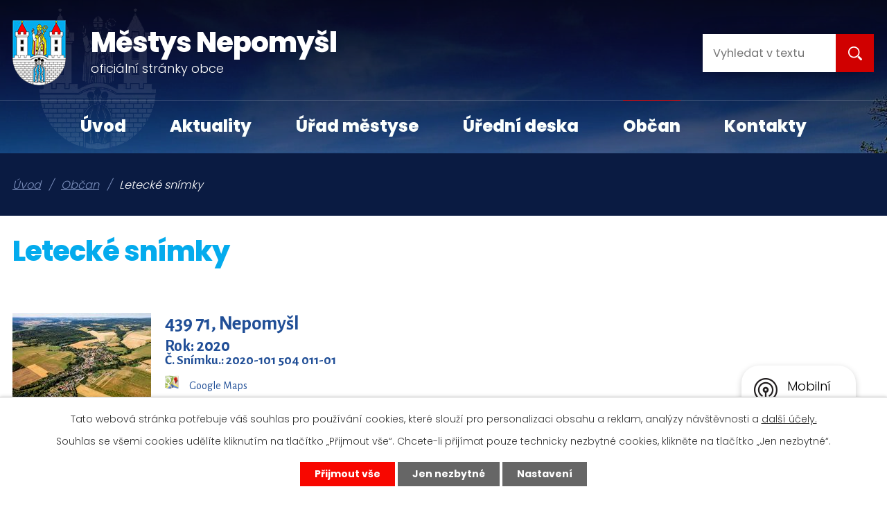

--- FILE ---
content_type: text/html; charset=utf-8
request_url: https://www.mestysnepomysl.cz/letecke-snimky
body_size: 6533
content:
<!DOCTYPE html>
<html lang="cs" data-lang-system="cs">
	<head>



		<!--[if IE]><meta http-equiv="X-UA-Compatible" content="IE=EDGE"><![endif]-->
			<meta name="viewport" content="width=device-width, initial-scale=1, user-scalable=yes">
			<meta http-equiv="content-type" content="text/html; charset=utf-8" />
			<meta name="robots" content="index,follow" />
			<meta name="author" content="Antee s.r.o." />
			<meta name="description" content="Městys Nepomyšl se nachází v Ústeckém kraji v okrese Louny. Žije zde přibližně čtyři sta obyvatel. Za zmínku stojí dvě architektonické památky - zámek, vzniklý na místě původní tvrze a kostel sv. Mikuláše." />
			<meta name="viewport" content="width=device-width, initial-scale=1, user-scalable=yes" />
<title>Městys Nepomyšl</title>

		<link rel="stylesheet" type="text/css" href="https://cdn.antee.cz/jqueryui/1.8.20/css/smoothness/jquery-ui-1.8.20.custom.css?v=2" integrity="sha384-969tZdZyQm28oZBJc3HnOkX55bRgehf7P93uV7yHLjvpg/EMn7cdRjNDiJ3kYzs4" crossorigin="anonymous" />
		<link rel="stylesheet" type="text/css" href="/style.php?nid=VlFKSlE=&amp;ver=1768399196" />
		<link rel="stylesheet" type="text/css" href="/css/libs.css?ver=1768399900" />
		<link rel="stylesheet" type="text/css" href="https://cdn.antee.cz/genericons/genericons/genericons.css?v=2" integrity="sha384-DVVni0eBddR2RAn0f3ykZjyh97AUIRF+05QPwYfLtPTLQu3B+ocaZm/JigaX0VKc" crossorigin="anonymous" />

		<script src="/js/jquery/jquery-3.0.0.min.js" ></script>
		<script src="/js/jquery/jquery-migrate-3.1.0.min.js" ></script>
		<script src="/js/jquery/jquery-ui.min.js" ></script>
		<script src="/js/jquery/jquery.ui.touch-punch.min.js" ></script>
		<script src="/js/libs.min.js?ver=1768399900" ></script>
		<script src="/js/ipo.min.js?ver=1768399889" ></script>
			<script src="/js/locales/cs.js?ver=1768399196" ></script>

			<script src='https://www.google.com/recaptcha/api.js?hl=cs&render=explicit' ></script>

		<link href="/uredni-deska?action=atom" type="application/atom+xml" rel="alternate" title="Úřední deska">
		<link href="/aktuality?action=atom" type="application/atom+xml" rel="alternate" title="Aktuality">
<link rel="preconnect" href="https://fonts.gstatic.com/" crossorigin>
<link href="https://fonts.googleapis.com/css2?family=Poppins:wght@300;400;700;800&amp;display=fallback" rel="stylesheet">
<link href="/image.php?nid=18001&amp;oid=7773665" rel="icon" type="image/png">
<link rel="shortcut icon" href="/image.php?nid=18001&amp;oid=7773665">
<script>
ipo.api.live('body', function(el) {
//posun patičky
$(el).find("#ipocopyright").insertAfter("#ipocontainer");
//třída action-button na backlink
$(el).find(".backlink").addClass("action-button");
//posun navigace
$(el).find("#iponavigation").insertBefore("#ipomain");
});
</script>
<script type="text/javascript">
$(document).ready(function(){
$(".fulltext").append($(".elasticSearchForm"));
});
</script>






<script>
//označení položek, které mají submenu
ipo.api.live('#ipotopmenu ul.topmenulevel1 li.topmenuitem1', function(el) {
var submenu = $(el).find("ul.topmenulevel2");
if (submenu.length) {
$(el).addClass("hasSubmenu");
}
});
//wrapnutí spanu do poležek první úrovně
ipo.api.live('#ipotopmenu ul.topmenulevel1 li.topmenuitem1 > a', function(el) {
if ($(window).width() <= 1024) {
$(el).wrapInner("<span>");
}
});
//rozbaleni menu
$(function() {
if ($(window).width() <= 1024) {
$(".topmenulevel1 > li.hasSubmenu > a").click(function(e) {
$(this).toggleClass("see-more");
if($(this).hasClass("see-more")) {
$("ul.topmenulevel2").css("display","none");
$(this).next("ul.topmenulevel2").css("display","block");
$(".topmenulevel1 > li > a").removeClass("see-more");
$(this).addClass("see-more");
} else {
$(this).removeClass("see-more");
$(this).next("ul.topmenulevel2").css("display","none");
}
e.preventDefault();
});
}
});
</script>
<link rel="preload" href="/image.php?nid=18001&amp;oid=7773684" as="image">
	</head>

	<body id="page8335352" class="subpage8335352 subpage7721752"
			
			data-nid="18001"
			data-lid="CZ"
			data-oid="8335352"
			data-layout-pagewidth="1024"
			
			data-slideshow-timer="3"
			
						
				
				data-layout="responsive" data-viewport_width_responsive="1024"
			>



							<div id="snippet-cookiesConfirmation-euCookiesSnp">			<div id="cookieChoiceInfo" class="cookie-choices-info template_1">
					<p>Tato webová stránka potřebuje váš souhlas pro používání cookies, které slouží pro personalizaci obsahu a reklam, analýzy návštěvnosti a 
						<a class="cookie-button more" href="https://navody.antee.cz/cookies" target="_blank">další účely.</a>
					</p>
					<p>
						Souhlas se všemi cookies udělíte kliknutím na tlačítko „Přijmout vše“. Chcete-li přijímat pouze technicky nezbytné cookies, klikněte na tlačítko „Jen nezbytné“.
					</p>
				<div class="buttons">
					<a class="cookie-button action-button ajax" id="cookieChoiceButton" rel=”nofollow” href="/letecke-snimky?do=cookiesConfirmation-acceptAll">Přijmout vše</a>
					<a class="cookie-button cookie-button--settings action-button ajax" rel=”nofollow” href="/letecke-snimky?do=cookiesConfirmation-onlyNecessary">Jen nezbytné</a>
					<a class="cookie-button cookie-button--settings action-button ajax" rel=”nofollow” href="/letecke-snimky?do=cookiesConfirmation-openSettings">Nastavení</a>
				</div>
			</div>
</div>				<div id="ipocontainer">

			<div class="menu-toggler">

				<span>Menu</span>
				<span class="genericon genericon-menu"></span>
			</div>

			<span id="back-to-top">

				<i class="fa fa-angle-up"></i>
			</span>

			<div id="ipoheader">

				<div class="header-container">
	<div class="header-inner layout-container flex-container">
		<div class="header-inner__item">
			<div class="header-inner__logo">
				<a href="/" class="header-logo">
					<img src="/image.php?nid=18001&amp;oid=7773684" alt="znak Městys Nepomyšl" width="77" height="94">
					<span class="logo-title">
						<span>Městys Nepomyšl</span>
						<span>oficiální stránky obce</span>
					</span>
				</a>
			</div>
		</div>
			<div class="header-inner__item">
		<div class="fulltext"></div></div>
	</div>
</div>

<div class="header-page header-page__subpage">
	
		 
		<div class="boxImage">
			<div style="background-image:url(/image.php?oid=7773664&amp;nid=18001);"></div>
		</div>
		 
	
</div>			</div>

			<div id="ipotopmenuwrapper">

				<div id="ipotopmenu">
<h4 class="hiddenMenu">Horní menu</h4>
<ul class="topmenulevel1"><li class="topmenuitem1 noborder" id="ipomenu7546052"><a href="/">Úvod</a></li><li class="topmenuitem1" id="ipomenu7721756"><a href="/aktuality">Aktuality</a></li><li class="topmenuitem1" id="ipomenu7546054"><a href="/urad-mestyse">Úřad městyse</a><ul class="topmenulevel2"><li class="topmenuitem2" id="ipomenu7546055"><a href="/zakladni-informace">Základní informace</a></li><li class="topmenuitem2" id="ipomenu7546056"><a href="/popis-uradu">Popis úřadu</a></li><li class="topmenuitem2" id="ipomenu7546057"><a href="/poskytovani-informaci-prijem-podani">Poskytování informací, příjem podání</a></li><li class="topmenuitem2" id="ipomenu7546058"><a href="/vyhlasky-zakony">Vyhlášky, Opatření, Směrnice, Jednací řád ZM</a></li><li class="topmenuitem2" id="ipomenu7546060"><a href="/elektronicka-podatelna">Elektronická podatelna</a></li><li class="topmenuitem2" id="ipomenu8079740"><a href="/povinne-zverejnovane-informace">Povinně zveřejňované informace</a></li><li class="topmenuitem2" id="ipomenu7720001"><a href="/uzemni-plan">Územní plán</a></li><li class="topmenuitem2" id="ipomenu7720002"><a href="/gdpr">GDPR</a></li><li class="topmenuitem2" id="ipomenu7721747"><a href="/czech-point">Czech POINT</a></li><li class="topmenuitem2" id="ipomenu7944740"><a href="https://cro.justice.cz/" target="_blank">Registr oznámení</a></li><li class="topmenuitem2" id="ipomenu7721749"><a href="/priprava-strategickeho-planu">Příprava strategického plánu 2008</a></li><li class="topmenuitem2" id="ipomenu7951122"><a href="http://archiv.mestysnepomysl.cz/nepomysl.snadno.eu/index.html" target="_blank">Původní webové stránky do 31.12.2020</a></li><li class="topmenuitem2" id="ipomenu8345980"><a href="/index.php?oid=8345980">Strategický plán městyse Nepomyšl na období 2023 - 2029</a></li></ul></li><li class="topmenuitem1" id="ipomenu7546061"><a href="/uredni-deska">Úřední deska</a></li><li class="topmenuitem1 active" id="ipomenu7721752"><a href="/obcan">Občan</a><ul class="topmenulevel2"><li class="topmenuitem2" id="ipomenu7721754"><a href="/informace-pro-obcany">Informace pro občany</a></li><li class="topmenuitem2" id="ipomenu7721758"><a href="/fotogalerie">Fotogalerie</a></li><li class="topmenuitem2 active" id="ipomenu8335352"><a href="/letecke-snimky">Letecké snímky</a></li><li class="topmenuitem2" id="ipomenu8583138"><a href="/virtualni-prohlidka">Virtuální prohlídka</a></li><li class="topmenuitem2" id="ipomenu7721763"><a href="/historie">Historie</a></li><li class="topmenuitem2" id="ipomenu7721764"><a href="/detske-hriste-nepomysl">Dětské hřiště Nepomysl</a></li><li class="topmenuitem2" id="ipomenu7721772"><a href="/kroniky">Kroniky</a></li><li class="topmenuitem2" id="ipomenu7721782"><a href="/hrbitov-nepomysl">Hřbitov Nepomyšl</a></li><li class="topmenuitem2" id="ipomenu7721783"><a href="/napsali-o-nas">Napsali o nás</a></li><li class="topmenuitem2" id="ipomenu8141602"><a href="/mobilni-rozhlas">Mobilní Rozhlas</a></li><li class="topmenuitem2" id="ipomenu8730438"><a href="https://calendar.google.com/calendar/u/0/embed?src=kronikanepomysl&#64;gmail.com&amp;ctz=Europe/Prague" target="_blank">Kalendář akcí</a></li></ul></li><li class="topmenuitem1" id="ipomenu7705249"><a href="/kontakty">Kontakty</a></li></ul>
					<div class="cleartop"></div>
				</div>
			</div>
			<div id="ipomain">
				<div class="data-aggregator-calendar" id="data-aggregator-calendar-7774614">
	<h4 class="newsheader">Kalendář akcí</h4>
	<div class="newsbody">
<div id="snippet-mainSection-dataAggregatorCalendar-7774614-cal"><div class="blog-cal ui-datepicker-inline ui-datepicker ui-widget ui-widget-content ui-helper-clearfix ui-corner-all">
	<div class="ui-datepicker-header ui-widget-header ui-helper-clearfix ui-corner-all">
		<a class="ui-datepicker-prev ui-corner-all ajax" href="/letecke-snimky?mainSection-dataAggregatorCalendar-7774614-date=202512&amp;do=mainSection-dataAggregatorCalendar-7774614-reload" title="Předchozí měsíc">
			<span class="ui-icon ui-icon-circle-triangle-w">Předchozí</span>
		</a>
		<a class="ui-datepicker-next ui-corner-all ajax" href="/letecke-snimky?mainSection-dataAggregatorCalendar-7774614-date=202602&amp;do=mainSection-dataAggregatorCalendar-7774614-reload" title="Následující měsíc">
			<span class="ui-icon ui-icon-circle-triangle-e">Následující</span>
		</a>
		<div class="ui-datepicker-title">Leden 2026</div>
	</div>
	<table class="ui-datepicker-calendar">
		<thead>
			<tr>
				<th title="Pondělí">P</th>
				<th title="Úterý">Ú</th>
				<th title="Středa">S</th>
				<th title="Čtvrtek">Č</th>
				<th title="Pátek">P</th>
				<th title="Sobota">S</th>
				<th title="Neděle">N</th>
			</tr>

		</thead>
		<tbody>
			<tr>

				<td>

						<span class="tooltip ui-state-default ui-datepicker-other-month">29</span>
				</td>
				<td>

						<span class="tooltip ui-state-default ui-datepicker-other-month">30</span>
				</td>
				<td>

						<span class="tooltip ui-state-default ui-datepicker-other-month">31</span>
				</td>
				<td>

						<span class="tooltip ui-state-default day-off holiday" title="Nový rok">1</span>
				</td>
				<td>

						<span class="tooltip ui-state-default">2</span>
				</td>
				<td>

						<span class="tooltip ui-state-default saturday day-off">3</span>
				</td>
				<td>

						<span class="tooltip ui-state-default sunday day-off">4</span>
				</td>
			</tr>
			<tr>

				<td>

						<span class="tooltip ui-state-default">5</span>
				</td>
				<td>

						<span class="tooltip ui-state-default">6</span>
				</td>
				<td>

						<span class="tooltip ui-state-default">7</span>
				</td>
				<td>

						<span class="tooltip ui-state-default">8</span>
				</td>
				<td>

						<span class="tooltip ui-state-default">9</span>
				</td>
				<td>

						<span class="tooltip ui-state-default saturday day-off">10</span>
				</td>
				<td>

						<span class="tooltip ui-state-default sunday day-off">11</span>
				</td>
			</tr>
			<tr>

				<td>

						<span class="tooltip ui-state-default">12</span>
				</td>
				<td>

						<span class="tooltip ui-state-default">13</span>
				</td>
				<td>

						<span class="tooltip ui-state-default">14</span>
				</td>
				<td>

						<span class="tooltip ui-state-default">15</span>
				</td>
				<td>

						<span class="tooltip ui-state-default">16</span>
				</td>
				<td>

						<span class="tooltip ui-state-default saturday day-off">17</span>
				</td>
				<td>

						<span class="tooltip ui-state-default sunday day-off">18</span>
				</td>
			</tr>
			<tr>

				<td>

						<span class="tooltip ui-state-default">19</span>
				</td>
				<td>

						<span class="tooltip ui-state-default">20</span>
				</td>
				<td>

						<span class="tooltip ui-state-default">21</span>
				</td>
				<td>

						<span class="tooltip ui-state-default">22</span>
				</td>
				<td>

						<span class="tooltip ui-state-default">23</span>
				</td>
				<td>

						<span class="tooltip ui-state-default saturday day-off ui-state-highlight ui-state-active">24</span>
				</td>
				<td>

						<span class="tooltip ui-state-default sunday day-off">25</span>
				</td>
			</tr>
			<tr>

				<td>

						<span class="tooltip ui-state-default">26</span>
				</td>
				<td>

						<span class="tooltip ui-state-default">27</span>
				</td>
				<td>

						<span class="tooltip ui-state-default">28</span>
				</td>
				<td>

						<span class="tooltip ui-state-default">29</span>
				</td>
				<td>

						<span class="tooltip ui-state-default">30</span>
				</td>
				<td>

						<span class="tooltip ui-state-default saturday day-off">31</span>
				</td>
				<td>

						<span class="tooltip ui-state-default sunday day-off ui-datepicker-other-month">1</span>
				</td>
			</tr>
		</tbody>
	</table>
</div>
</div>	</div>
</div>
<div class="elasticSearchForm elasticSearch-container" id="elasticSearch-form-8958833" >
	<h4 class="newsheader">Fulltextové vyhledávání</h4>
	<div class="newsbody">
<form action="/letecke-snimky?do=mainSection-elasticSearchForm-8958833-form-submit" method="post" id="frm-mainSection-elasticSearchForm-8958833-form">
<label hidden="" for="frmform-q">Fulltextové vyhledávání</label><input type="text" placeholder="Vyhledat v textu" autocomplete="off" name="q" id="frmform-q" value=""> 			<input type="submit" value="Hledat" class="action-button">
			<div class="elasticSearch-autocomplete"></div>
</form>
	</div>
</div>

<script >

	app.index.requireElasticSearchAutocomplete('frmform-q', "\/fulltextove-vyhledavani?do=autocomplete");
</script>

				<div id="ipomainframe">
					<div id="ipopage">
<div id="iponavigation">
	<h5 class="hiddenMenu">Drobečková navigace</h5>
	<p>
			<a href="/">Úvod</a> <span class="separator">&gt;</span>
			<a href="/obcan">Občan</a> <span class="separator">&gt;</span>
			<span class="currentPage">Letecké snímky</span>
	</p>

</div>
						<div class="ipopagetext">
							<div class="text view-default content">
								

<div id="snippet--flash"></div>
								
																	<div class="paragraph">
<h1>Letecké snímky</h1>
<p> </p>
<p><iframe height="1500" name="amido" src="https://archiv.amido-leteckesnimky.cz/LN/b4e4955f-200219220-43971-2007017-1/2/" style="border: 0px currentColor;" width="800"></iframe></p></div>
															</div>
						</div>
					</div>


					

					

					<div class="hrclear"></div>
					<div id="ipocopyright">
<div class="copyright">
	<div class="row footer-container">
	<div class="row footer-inner flex-container layout-container">
		<div class="footer-inner__item">
			<div class="address">
				<span><img src="/image.php?nid=18001&amp;oid=7773666" alt="adresa ikona"><strong>Adresa</strong></span> Nepomyšl 102, Nepomyšl 43971
			</div>
			<div class="phone">
				<span><img src="/image.php?nid=18001&amp;oid=7773672" alt="adresa telefon"><strong>Telefon</strong></span> <a href="tel:+420415213133">+420 415 213 133</a> | <a href="tel:+420775213108">+420 775 213 108</a>
			</div>
			<div class="email">
				<span><img src="/image.php?nid=18001&amp;oid=7773669" alt="adresa email"><strong>E-mail</strong></span> <a href="mailto:ounepomysl@seznam.cz">ounepomysl@seznam.cz</a>
			</div>
		</div>
		<div class="footer-inner__item">
			<a href="https://goo.gl/maps/j4uVMutFjzLCH4TM7" target="_blank" rel="noopener noreferrer">
				<span>Nepomyšl</span>
				<img src="/image.php?nid=18001&amp;oid=7773670" alt="mapa-point" width="357" height="207">
			</a>
		</div>
	</div>
</div>
<div class="row antee">
	<div class="layout-container">
		© 2026 Městys Nepomyšl, <a href="mailto:ounepomysl@seznam.cz">Kontaktovat webmastera</a>, <span id="links"><a href="/popis-uradu">Popis úřadu</a>, <a href="/prohlaseni-o-pristupnosti">Prohlášení o přístupnosti</a></span><br>ANTEE s.r.o. - <a href="https://www.antee.cz" rel="nofollow">Tvorba webových stránek</a>, Redakční systém IPO
	</div>
</div>
</div>
					</div>
					<div id="ipostatistics">
<script >
	var _paq = _paq || [];
	_paq.push(['disableCookies']);
	_paq.push(['trackPageView']);
	_paq.push(['enableLinkTracking']);
	(function() {
		var u="https://matomo.antee.cz/";
		_paq.push(['setTrackerUrl', u+'piwik.php']);
		_paq.push(['setSiteId', 4650]);
		var d=document, g=d.createElement('script'), s=d.getElementsByTagName('script')[0];
		g.defer=true; g.async=true; g.src=u+'piwik.js'; s.parentNode.insertBefore(g,s);
	})();
</script>
<script >
	$(document).ready(function() {
		$('a[href^="mailto"]').on("click", function(){
			_paq.push(['setCustomVariable', 1, 'Click mailto','Email='+this.href.replace(/^mailto:/i,'') + ' /Page = ' +  location.href,'page']);
			_paq.push(['trackGoal', 8]);
			_paq.push(['trackPageView']);
		});

		$('a[href^="tel"]').on("click", function(){
			_paq.push(['setCustomVariable', 1, 'Click telefon','Telefon='+this.href.replace(/^tel:/i,'') + ' /Page = ' +  location.href,'page']);
			_paq.push(['trackPageView']);
		});
	});
</script>
					</div>

					<div id="ipofooter">
						<div class="rozhlas-banner-container"><a class="rozhlas-banner__icon animated pulse" title="Zobrazit mobilní rozhlas" href="#"> <img src="/img/mobilni-rozhlas/banner_icon.png" alt="logo"> <span class="rozhlas-title">Mobilní <br>Rozhlas</span> <span class="rozhlas-subtitle">Novinky z úřadu přímo do vašeho telefonu</span> </a>
	<div class="rozhlas-banner">
		<div class="rozhlas-banner__close"><a title="zavřít"><img src="/img/mobilni-rozhlas/banner_close-icon.svg" alt="zavřít"></a></div>
		<div class="rozhlas-banner__logo"><a title="Mobilní rozhlas" href="https://www.mobilnirozhlas.cz/" target="_blank" rel="noopener noreferrer"> <img src="/img/mobilni-rozhlas/banner_mr_logo-dark.svg" alt="mobilní rozhlas"> </a></div>
		<div class="rozhlas-banner__text"><span>Důležité informace ze samosprávy <br>přímo do telefonu</span></div>
		<div class="rozhlas-banner__image"><img src="/img/mobilni-rozhlas/banner_foto.png" alt="foto aplikace"></div>
		<div class="rozhlas-banner__cta"><a class="rozhlas-banner-btn rozhlas-banner-btn--telefon" title="Odebírat" href="https://nepomysl.mobilnirozhlas.cz/registrace" target="_blank" rel="noopener noreferrer"> Odebírat zprávy do telefonu </a> <a class="rozhlas-banner-btn rozhlas-banner-btn--nastenka" title="Nástěnka" href="https://nepomysl.mobilnirozhlas.cz/" target="_blank" rel="noopener noreferrer"> Zobrazit nástěnku </a> <a class="rozhlas-banner-btn rozhlas-banner-btn--app" title="Aplikace" href="/mobilni-rozhlas"> Stáhnout mobilní aplikaci </a></div>
	</div>
</div>
<script>// <![CDATA[
	ipo.api.live('.rozhlas-banner-container', function(el) {
		$('.rozhlas-banner__icon').click(function(e) {
			$(el).toggleClass('open')
			if ($(el).hasClass('open')) {
				$('.rozhlas-banner').css('display', 'block')
			} else {
				$(el).removeClass('open')
				$('.rozhlas-banner').css('display', 'none')
			}
			e.preventDefault()
		})
		$('.rozhlas-banner__close a').click(function(e) {
			$(el).removeClass('open')
			$(el).find('.rozhlas-banner').css('display', 'none')
		})
	})
	// ]]></script>
					</div>
				</div>
			</div>
		</div>
	</body>
</html>


--- FILE ---
content_type: text/html; charset=UTF-8
request_url: https://archiv.amido-leteckesnimky.cz/LN/b4e4955f-200219220-43971-2007017-1/2/
body_size: 2754
content:







<html>

<!DOCTYPE html PUBLIC "-//W3C//DTD HTML 4.01 Transitional//EN">

<html lang="de">
  <head>
		<META name='generator' content='AMIDO Handelsgesellschaft m.b.H.'>
		<META name='copyright' content='AMIDO Handelsgesellschaft m.b.H.'>
		<META name='page-topic' content='Fotografie, Flugaufnahmen'>
		<META http-equiv='Content-Type' content='text/html; charset=ISO-8859-1'>
		<META name='author' content='R&R Web GmbH., www.rundrweb.com'>
		<META name='robots' content='index, follow'>
		<META name='revisit-after' content='20 days'>
		<META name='content-language' content='de,at'>
		<META name='publisher' content='AMIDO Handelsgesellschaft m.b.H.'>
		<META name='description' content='Flugaufnahmen, Luftaufnahmen, Amido, Luftbild, Flugbild, Panoramaaufnahmen, Panoramabilder, Industriebilder, Industrieaufnahmen, Ortsbilder, Ortsaufnahmen, Bildarchiv, Digitalbilder, Digitalfotografie, Digitalaufnahmen, Archivbilder, Flugaufnahme, Luftaufnahme, Luftbilder, Flugbilder, Panoramaaufnahm, Panoramabild, Industriebild, Industrieaufnahme, Ortsbild, Ortsaufnahme, Bildarchiver, Digitalbild, Digitalfotografien, Digitalaufnahme, Archivbild'>
		<META name='keywords' content='Amido, Fototgrafiert Ortschaften mit dem Hubschrauber aus der Luft und hat ein Archiv aus ganz Österreich von Häusern welche 30 Jahr alt sind'>

		<!-- =========================== -->
		<!--    done by: R&R Web GmbH    -->
		<!--      www.rundrweb.com       -->
		<!--   Hans-Doblmaier-Straße 12  -->
		<!--       A-4722 Peuerbach      -->
		<!--     Tel: 0043 7276 29901    -->
		<!-- eMail: office@rundrweb.com  -->
		<!--   http://www.rundrweb.com   -->
		<!-- =========================== -->

		<link rel='icon' href='/favicon.ico' type='image/x-icon'>
		<link rel='shortcut icon' href='/favicon.ico' type='image/x-icon'>
		<LINK href='/amido.css' rel='stylesheet' type='text/css' media='screen'>
		<SCRIPT language='JavaScript' src='/amido.js' type='text/javascript'></SCRIPT>

		<link rel='stylesheet' href='https://webhost.rundrweb.com/_Gallery2/lightbox.css'>
		<title>Amido | Panorama</title>




  </head>
<body style="padding-right:20px;">


<p><table border="0" cellpadding="0" cellspacing="0"  valign="top"><tr><td valign="top" style="padding-bottom:20px; padding-right:20px;"><form enctype="multipart/form-data" action="" target="_self"method="POST"><input type='hidden' name='BILD_ID' value='34990'><input type='hidden' name='KTB' value='504'><input type='hidden' name='TLD' value='https://www.mestysnepomysl.cz/'><input type='hidden' name='CODE' value='b4e4955f-200219220-43971-2007017-1'><input type='hidden' name='acc_ID' value='769'><input type='hidden' name='archiv_ID' value='2'><input name="senden" value="" title="439 71, Nepomy&#353;l" style="background-image:url(https://hausaufnahmen.at/image/2020-101_504_011-01?w=200); background-repeat:no-repeat; border:0px; width:200px; height:143px; cursor: pointer;" type="submit"></form></td><td valign='top' style='color:#214F97; line-height:200%;'><div  style='color:#214F97; line-height:200%;'><b style='font-size:180%;'>439 71, Nepomy&#353;l</b><br><b style='font-size:150%;'>Rok: 2020</b><br><b style='font-size:120%; line-height:50%;'>&#268;. Sn&#237;mku.: 2020-101 504 011-01</b><br><p><a href='https://www.google.at/maps/place/439 71+Nepomy&#353;l' target='_blank'  style='color:#214F97;'><img src='https://archiv.flugaufnahmen.at/objekte/Google-Maps-icon.png' border='0' alt='Google Maps' height='20'> &nbsp; &nbsp; Google Maps</a></div></td></tr><tr><td valign="top" style="padding-bottom:20px; padding-right:20px;"><form enctype="multipart/form-data" action="" target="_self"method="POST"><input type='hidden' name='BILD_ID' value='34991'><input type='hidden' name='KTB' value='504'><input type='hidden' name='TLD' value='https://www.mestysnepomysl.cz/'><input type='hidden' name='CODE' value='b4e4955f-200219220-43971-2007017-1'><input type='hidden' name='acc_ID' value='769'><input type='hidden' name='archiv_ID' value='2'><input name="senden" value="" title="439 71, Nepomy&#353;l" style="background-image:url(https://hausaufnahmen.at/image/2020-101_504_011-02?w=200); background-repeat:no-repeat; border:0px; width:200px; height:143px; cursor: pointer;" type="submit"></form></td><td valign='top' style='color:#214F97; line-height:200%;'><div  style='color:#214F97; line-height:200%;'><b style='font-size:180%;'>439 71, Nepomy&#353;l</b><br><b style='font-size:150%;'>Rok: 2020</b><br><b style='font-size:120%; line-height:50%;'>&#268;. Sn&#237;mku.: 2020-101 504 011-02</b><br><p><a href='https://www.google.at/maps/place/439 71+Nepomy&#353;l' target='_blank'  style='color:#214F97;'><img src='https://archiv.flugaufnahmen.at/objekte/Google-Maps-icon.png' border='0' alt='Google Maps' height='20'> &nbsp; &nbsp; Google Maps</a></div></td></tr><tr><td valign="top" style="padding-bottom:20px; padding-right:20px;"><form enctype="multipart/form-data" action="" target="_self"method="POST"><input type='hidden' name='BILD_ID' value='34992'><input type='hidden' name='KTB' value='504'><input type='hidden' name='TLD' value='https://www.mestysnepomysl.cz/'><input type='hidden' name='CODE' value='b4e4955f-200219220-43971-2007017-1'><input type='hidden' name='acc_ID' value='769'><input type='hidden' name='archiv_ID' value='2'><input name="senden" value="" title="439 71, Nepomy&#353;l" style="background-image:url(https://hausaufnahmen.at/image/2020-101_504_011-03?w=200); background-repeat:no-repeat; border:0px; width:200px; height:143px; cursor: pointer;" type="submit"></form></td><td valign='top' style='color:#214F97; line-height:200%;'><div  style='color:#214F97; line-height:200%;'><b style='font-size:180%;'>439 71, Nepomy&#353;l</b><br><b style='font-size:150%;'>Rok: 2020</b><br><b style='font-size:120%; line-height:50%;'>&#268;. Sn&#237;mku.: 2020-101 504 011-03</b><br><p><a href='https://www.google.at/maps/place/439 71+Nepomy&#353;l' target='_blank'  style='color:#214F97;'><img src='https://archiv.flugaufnahmen.at/objekte/Google-Maps-icon.png' border='0' alt='Google Maps' height='20'> &nbsp; &nbsp; Google Maps</a></div></td></tr><tr><td valign="top" style="padding-bottom:20px; padding-right:20px;"><form enctype="multipart/form-data" action="" target="_self"method="POST"><input type='hidden' name='BILD_ID' value='34993'><input type='hidden' name='KTB' value='504'><input type='hidden' name='TLD' value='https://www.mestysnepomysl.cz/'><input type='hidden' name='CODE' value='b4e4955f-200219220-43971-2007017-1'><input type='hidden' name='acc_ID' value='769'><input type='hidden' name='archiv_ID' value='2'><input name="senden" value="" title="439 71, Nepomy&#353;l" style="background-image:url(https://hausaufnahmen.at/image/2020-101_504_011-04?w=200); background-repeat:no-repeat; border:0px; width:200px; height:143px; cursor: pointer;" type="submit"></form></td><td valign='top' style='color:#214F97; line-height:200%;'><div  style='color:#214F97; line-height:200%;'><b style='font-size:180%;'>439 71, Nepomy&#353;l</b><br><b style='font-size:150%;'>Rok: 2020</b><br><b style='font-size:120%; line-height:50%;'>&#268;. Sn&#237;mku.: 2020-101 504 011-04</b><br><p><a href='https://www.google.at/maps/place/439 71+Nepomy&#353;l' target='_blank'  style='color:#214F97;'><img src='https://archiv.flugaufnahmen.at/objekte/Google-Maps-icon.png' border='0' alt='Google Maps' height='20'> &nbsp; &nbsp; Google Maps</a></div></td></tr><tr><td valign="top" style="padding-bottom:20px; padding-right:20px;"><form enctype="multipart/form-data" action="" target="_self"method="POST"><input type='hidden' name='BILD_ID' value='34994'><input type='hidden' name='KTB' value='504'><input type='hidden' name='TLD' value='https://www.mestysnepomysl.cz/'><input type='hidden' name='CODE' value='b4e4955f-200219220-43971-2007017-1'><input type='hidden' name='acc_ID' value='769'><input type='hidden' name='archiv_ID' value='2'><input name="senden" value="" title="439 71, Nepomy&#353;l" style="background-image:url(https://hausaufnahmen.at/image/2020-101_504_011-05?w=200); background-repeat:no-repeat; border:0px; width:200px; height:143px; cursor: pointer;" type="submit"></form></td><td valign='top' style='color:#214F97; line-height:200%;'><div  style='color:#214F97; line-height:200%;'><b style='font-size:180%;'>439 71, Nepomy&#353;l</b><br><b style='font-size:150%;'>Rok: 2020</b><br><b style='font-size:120%; line-height:50%;'>&#268;. Sn&#237;mku.: 2020-101 504 011-05</b><br><p><a href='https://www.google.at/maps/place/439 71+Nepomy&#353;l' target='_blank'  style='color:#214F97;'><img src='https://archiv.flugaufnahmen.at/objekte/Google-Maps-icon.png' border='0' alt='Google Maps' height='20'> &nbsp; &nbsp; Google Maps</a></div></td></tr><tr><td valign="top" style="padding-bottom:20px; padding-right:20px;"><form enctype="multipart/form-data" action="" target="_self"method="POST"><input type='hidden' name='BILD_ID' value='34995'><input type='hidden' name='KTB' value='504'><input type='hidden' name='TLD' value='https://www.mestysnepomysl.cz/'><input type='hidden' name='CODE' value='b4e4955f-200219220-43971-2007017-1'><input type='hidden' name='acc_ID' value='769'><input type='hidden' name='archiv_ID' value='2'><input name="senden" value="" title="439 71, Nepomy&#353;l" style="background-image:url(https://hausaufnahmen.at/image/2020-101_504_011-06?w=200); background-repeat:no-repeat; border:0px; width:200px; height:143px; cursor: pointer;" type="submit"></form></td><td valign='top' style='color:#214F97; line-height:200%;'><div  style='color:#214F97; line-height:200%;'><b style='font-size:180%;'>439 71, Nepomy&#353;l</b><br><b style='font-size:150%;'>Rok: 2020</b><br><b style='font-size:120%; line-height:50%;'>&#268;. Sn&#237;mku.: 2020-101 504 011-06</b><br><p><a href='https://www.google.at/maps/place/439 71+Nepomy&#353;l' target='_blank'  style='color:#214F97;'><img src='https://archiv.flugaufnahmen.at/objekte/Google-Maps-icon.png' border='0' alt='Google Maps' height='20'> &nbsp; &nbsp; Google Maps</a></div></td></tr><tr><td valign="top" style="padding-bottom:20px; padding-right:20px;"><form enctype="multipart/form-data" action="" target="_self"method="POST"><input type='hidden' name='BILD_ID' value='34996'><input type='hidden' name='KTB' value='504'><input type='hidden' name='TLD' value='https://www.mestysnepomysl.cz/'><input type='hidden' name='CODE' value='b4e4955f-200219220-43971-2007017-1'><input type='hidden' name='acc_ID' value='769'><input type='hidden' name='archiv_ID' value='2'><input name="senden" value="" title="439 71, Nepomy&#353;l" style="background-image:url(https://hausaufnahmen.at/image/2020-101_504_011-07?w=200); background-repeat:no-repeat; border:0px; width:200px; height:143px; cursor: pointer;" type="submit"></form></td><td valign='top' style='color:#214F97; line-height:200%;'><div  style='color:#214F97; line-height:200%;'><b style='font-size:180%;'>439 71, Nepomy&#353;l</b><br><b style='font-size:150%;'>Rok: 2020</b><br><b style='font-size:120%; line-height:50%;'>&#268;. Sn&#237;mku.: 2020-101 504 011-07</b><br><p><a href='https://www.google.at/maps/place/439 71+Nepomy&#353;l' target='_blank'  style='color:#214F97;'><img src='https://archiv.flugaufnahmen.at/objekte/Google-Maps-icon.png' border='0' alt='Google Maps' height='20'> &nbsp; &nbsp; Google Maps</a></div></td></tr><tr><td valign="top" style="padding-bottom:20px; padding-right:20px;"><form enctype="multipart/form-data" action="" target="_self"method="POST"><input type='hidden' name='BILD_ID' value='34997'><input type='hidden' name='KTB' value='504'><input type='hidden' name='TLD' value='https://www.mestysnepomysl.cz/'><input type='hidden' name='CODE' value='b4e4955f-200219220-43971-2007017-1'><input type='hidden' name='acc_ID' value='769'><input type='hidden' name='archiv_ID' value='2'><input name="senden" value="" title="439 71, Nepomy&#353;l" style="background-image:url(https://hausaufnahmen.at/image/2020-101_504_011-08?w=200); background-repeat:no-repeat; border:0px; width:200px; height:143px; cursor: pointer;" type="submit"></form></td><td valign='top' style='color:#214F97; line-height:200%;'><div  style='color:#214F97; line-height:200%;'><b style='font-size:180%;'>439 71, Nepomy&#353;l</b><br><b style='font-size:150%;'>Rok: 2020</b><br><b style='font-size:120%; line-height:50%;'>&#268;. Sn&#237;mku.: 2020-101 504 011-08</b><br><p><a href='https://www.google.at/maps/place/439 71+Nepomy&#353;l' target='_blank'  style='color:#214F97;'><img src='https://archiv.flugaufnahmen.at/objekte/Google-Maps-icon.png' border='0' alt='Google Maps' height='20'> &nbsp; &nbsp; Google Maps</a></div></td></tr><tr><td valign="top" style="padding-bottom:20px; padding-right:20px;"><form enctype="multipart/form-data" action="" target="_self"method="POST"><input type='hidden' name='BILD_ID' value='35005'><input type='hidden' name='KTB' value='504'><input type='hidden' name='TLD' value='https://www.mestysnepomysl.cz/'><input type='hidden' name='CODE' value='b4e4955f-200219220-43971-2007017-1'><input type='hidden' name='acc_ID' value='769'><input type='hidden' name='archiv_ID' value='2'><input name="senden" value="" title="439 71, D&#283;ta&#328;" style="background-image:url(https://hausaufnahmen.at/image/2020-101_504_013-01?w=200); background-repeat:no-repeat; border:0px; width:200px; height:143px; cursor: pointer;" type="submit"></form></td><td valign='top' style='color:#214F97; line-height:200%;'><div  style='color:#214F97; line-height:200%;'><b style='font-size:180%;'>439 71, D&#283;ta&#328;</b><br><b style='font-size:150%;'>Rok: 2020</b><br><b style='font-size:120%; line-height:50%;'>&#268;. Sn&#237;mku.: 2020-101 504 013-01</b><br><p><a href='https://www.google.at/maps/place/439 71+D&#283;ta&#328;' target='_blank'  style='color:#214F97;'><img src='https://archiv.flugaufnahmen.at/objekte/Google-Maps-icon.png' border='0' alt='Google Maps' height='20'> &nbsp; &nbsp; Google Maps</a></div></td></tr><tr><td valign="top" style="padding-bottom:20px; padding-right:20px;"><form enctype="multipart/form-data" action="" target="_self"method="POST"><input type='hidden' name='BILD_ID' value='35006'><input type='hidden' name='KTB' value='504'><input type='hidden' name='TLD' value='https://www.mestysnepomysl.cz/'><input type='hidden' name='CODE' value='b4e4955f-200219220-43971-2007017-1'><input type='hidden' name='acc_ID' value='769'><input type='hidden' name='archiv_ID' value='2'><input name="senden" value="" title="439 71, D&#283;ta&#328;" style="background-image:url(https://hausaufnahmen.at/image/2020-101_504_013-02?w=200); background-repeat:no-repeat; border:0px; width:200px; height:143px; cursor: pointer;" type="submit"></form></td><td valign='top' style='color:#214F97; line-height:200%;'><div  style='color:#214F97; line-height:200%;'><b style='font-size:180%;'>439 71, D&#283;ta&#328;</b><br><b style='font-size:150%;'>Rok: 2020</b><br><b style='font-size:120%; line-height:50%;'>&#268;. Sn&#237;mku.: 2020-101 504 013-02</b><br><p><a href='https://www.google.at/maps/place/439 71+D&#283;ta&#328;' target='_blank'  style='color:#214F97;'><img src='https://archiv.flugaufnahmen.at/objekte/Google-Maps-icon.png' border='0' alt='Google Maps' height='20'> &nbsp; &nbsp; Google Maps</a></div></td></tr><tr><td valign="top" style="padding-bottom:20px; padding-right:20px;"><form enctype="multipart/form-data" action="" target="_self"method="POST"><input type='hidden' name='BILD_ID' value='35007'><input type='hidden' name='KTB' value='504'><input type='hidden' name='TLD' value='https://www.mestysnepomysl.cz/'><input type='hidden' name='CODE' value='b4e4955f-200219220-43971-2007017-1'><input type='hidden' name='acc_ID' value='769'><input type='hidden' name='archiv_ID' value='2'><input name="senden" value="" title="439 71, D&#283;ta&#328;" style="background-image:url(https://hausaufnahmen.at/image/2020-101_504_013-03?w=200); background-repeat:no-repeat; border:0px; width:200px; height:143px; cursor: pointer;" type="submit"></form></td><td valign='top' style='color:#214F97; line-height:200%;'><div  style='color:#214F97; line-height:200%;'><b style='font-size:180%;'>439 71, D&#283;ta&#328;</b><br><b style='font-size:150%;'>Rok: 2020</b><br><b style='font-size:120%; line-height:50%;'>&#268;. Sn&#237;mku.: 2020-101 504 013-03</b><br><p><a href='https://www.google.at/maps/place/439 71+D&#283;ta&#328;' target='_blank'  style='color:#214F97;'><img src='https://archiv.flugaufnahmen.at/objekte/Google-Maps-icon.png' border='0' alt='Google Maps' height='20'> &nbsp; &nbsp; Google Maps</a></div></td></tr><tr><td valign="top" style="padding-bottom:20px; padding-right:20px;"><form enctype="multipart/form-data" action="" target="_self"method="POST"><input type='hidden' name='BILD_ID' value='35008'><input type='hidden' name='KTB' value='504'><input type='hidden' name='TLD' value='https://www.mestysnepomysl.cz/'><input type='hidden' name='CODE' value='b4e4955f-200219220-43971-2007017-1'><input type='hidden' name='acc_ID' value='769'><input type='hidden' name='archiv_ID' value='2'><input name="senden" value="" title="439 71, D&#283;ta&#328;" style="background-image:url(https://hausaufnahmen.at/image/2020-101_504_013-04?w=200); background-repeat:no-repeat; border:0px; width:200px; height:143px; cursor: pointer;" type="submit"></form></td><td valign='top' style='color:#214F97; line-height:200%;'><div  style='color:#214F97; line-height:200%;'><b style='font-size:180%;'>439 71, D&#283;ta&#328;</b><br><b style='font-size:150%;'>Rok: 2020</b><br><b style='font-size:120%; line-height:50%;'>&#268;. Sn&#237;mku.: 2020-101 504 013-04</b><br><p><a href='https://www.google.at/maps/place/439 71+D&#283;ta&#328;' target='_blank'  style='color:#214F97;'><img src='https://archiv.flugaufnahmen.at/objekte/Google-Maps-icon.png' border='0' alt='Google Maps' height='20'> &nbsp; &nbsp; Google Maps</a></div></td></tr><tr><td valign="top" style="padding-bottom:20px; padding-right:20px;"><form enctype="multipart/form-data" action="" target="_self"method="POST"><input type='hidden' name='BILD_ID' value='35009'><input type='hidden' name='KTB' value='504'><input type='hidden' name='TLD' value='https://www.mestysnepomysl.cz/'><input type='hidden' name='CODE' value='b4e4955f-200219220-43971-2007017-1'><input type='hidden' name='acc_ID' value='769'><input type='hidden' name='archiv_ID' value='2'><input name="senden" value="" title="439 71, D&#283;ta&#328;" style="background-image:url(https://hausaufnahmen.at/image/2020-101_504_013-05?w=200); background-repeat:no-repeat; border:0px; width:200px; height:143px; cursor: pointer;" type="submit"></form></td><td valign='top' style='color:#214F97; line-height:200%;'><div  style='color:#214F97; line-height:200%;'><b style='font-size:180%;'>439 71, D&#283;ta&#328;</b><br><b style='font-size:150%;'>Rok: 2020</b><br><b style='font-size:120%; line-height:50%;'>&#268;. Sn&#237;mku.: 2020-101 504 013-05</b><br><p><a href='https://www.google.at/maps/place/439 71+D&#283;ta&#328;' target='_blank'  style='color:#214F97;'><img src='https://archiv.flugaufnahmen.at/objekte/Google-Maps-icon.png' border='0' alt='Google Maps' height='20'> &nbsp; &nbsp; Google Maps</a></div></td></tr><tr><td valign="top" style="padding-bottom:20px; padding-right:20px;"><form enctype="multipart/form-data" action="" target="_self"method="POST"><input type='hidden' name='BILD_ID' value='35010'><input type='hidden' name='KTB' value='504'><input type='hidden' name='TLD' value='https://www.mestysnepomysl.cz/'><input type='hidden' name='CODE' value='b4e4955f-200219220-43971-2007017-1'><input type='hidden' name='acc_ID' value='769'><input type='hidden' name='archiv_ID' value='2'><input name="senden" value="" title="439 71, D&#283;ta&#328;" style="background-image:url(https://hausaufnahmen.at/image/2020-101_504_013-06?w=200); background-repeat:no-repeat; border:0px; width:200px; height:143px; cursor: pointer;" type="submit"></form></td><td valign='top' style='color:#214F97; line-height:200%;'><div  style='color:#214F97; line-height:200%;'><b style='font-size:180%;'>439 71, D&#283;ta&#328;</b><br><b style='font-size:150%;'>Rok: 2020</b><br><b style='font-size:120%; line-height:50%;'>&#268;. Sn&#237;mku.: 2020-101 504 013-06</b><br><p><a href='https://www.google.at/maps/place/439 71+D&#283;ta&#328;' target='_blank'  style='color:#214F97;'><img src='https://archiv.flugaufnahmen.at/objekte/Google-Maps-icon.png' border='0' alt='Google Maps' height='20'> &nbsp; &nbsp; Google Maps</a></div></td></tr><tr><td valign="top" style="padding-bottom:20px; padding-right:20px;"><form enctype="multipart/form-data" action="" target="_self"method="POST"><input type='hidden' name='BILD_ID' value='35011'><input type='hidden' name='KTB' value='504'><input type='hidden' name='TLD' value='https://www.mestysnepomysl.cz/'><input type='hidden' name='CODE' value='b4e4955f-200219220-43971-2007017-1'><input type='hidden' name='acc_ID' value='769'><input type='hidden' name='archiv_ID' value='2'><input name="senden" value="" title="439 71, D&#283;ta&#328;" style="background-image:url(https://hausaufnahmen.at/image/2020-101_504_013-07?w=200); background-repeat:no-repeat; border:0px; width:200px; height:143px; cursor: pointer;" type="submit"></form></td><td valign='top' style='color:#214F97; line-height:200%;'><div  style='color:#214F97; line-height:200%;'><b style='font-size:180%;'>439 71, D&#283;ta&#328;</b><br><b style='font-size:150%;'>Rok: 2020</b><br><b style='font-size:120%; line-height:50%;'>&#268;. Sn&#237;mku.: 2020-101 504 013-07</b><br><p><a href='https://www.google.at/maps/place/439 71+D&#283;ta&#328;' target='_blank'  style='color:#214F97;'><img src='https://archiv.flugaufnahmen.at/objekte/Google-Maps-icon.png' border='0' alt='Google Maps' height='20'> &nbsp; &nbsp; Google Maps</a></div></td></tr><tr><td valign="top" style="padding-bottom:20px; padding-right:20px;"><form enctype="multipart/form-data" action="" target="_self"method="POST"><input type='hidden' name='BILD_ID' value='34998'><input type='hidden' name='KTB' value='504'><input type='hidden' name='TLD' value='https://www.mestysnepomysl.cz/'><input type='hidden' name='CODE' value='b4e4955f-200219220-43971-2007017-1'><input type='hidden' name='acc_ID' value='769'><input type='hidden' name='archiv_ID' value='2'><input name="senden" value="" title="439 71, Dv&#233;rce" style="background-image:url(https://hausaufnahmen.at/image/2020-101_504_012-01?w=200); background-repeat:no-repeat; border:0px; width:200px; height:143px; cursor: pointer;" type="submit"></form></td><td valign='top' style='color:#214F97; line-height:200%;'><div  style='color:#214F97; line-height:200%;'><b style='font-size:180%;'>439 71, Dv&#233;rce</b><br><b style='font-size:150%;'>Rok: 2020</b><br><b style='font-size:120%; line-height:50%;'>&#268;. Sn&#237;mku.: 2020-101 504 012-01</b><br><p><a href='https://www.google.at/maps/place/439 71+Dv&#233;rce' target='_blank'  style='color:#214F97;'><img src='https://archiv.flugaufnahmen.at/objekte/Google-Maps-icon.png' border='0' alt='Google Maps' height='20'> &nbsp; &nbsp; Google Maps</a></div></td></tr><tr><td valign="top" style="padding-bottom:20px; padding-right:20px;"><form enctype="multipart/form-data" action="" target="_self"method="POST"><input type='hidden' name='BILD_ID' value='34999'><input type='hidden' name='KTB' value='504'><input type='hidden' name='TLD' value='https://www.mestysnepomysl.cz/'><input type='hidden' name='CODE' value='b4e4955f-200219220-43971-2007017-1'><input type='hidden' name='acc_ID' value='769'><input type='hidden' name='archiv_ID' value='2'><input name="senden" value="" title="439 71, Dv&#233;rce" style="background-image:url(https://hausaufnahmen.at/image/2020-101_504_012-02?w=200); background-repeat:no-repeat; border:0px; width:200px; height:143px; cursor: pointer;" type="submit"></form></td><td valign='top' style='color:#214F97; line-height:200%;'><div  style='color:#214F97; line-height:200%;'><b style='font-size:180%;'>439 71, Dv&#233;rce</b><br><b style='font-size:150%;'>Rok: 2020</b><br><b style='font-size:120%; line-height:50%;'>&#268;. Sn&#237;mku.: 2020-101 504 012-02</b><br><p><a href='https://www.google.at/maps/place/439 71+Dv&#233;rce' target='_blank'  style='color:#214F97;'><img src='https://archiv.flugaufnahmen.at/objekte/Google-Maps-icon.png' border='0' alt='Google Maps' height='20'> &nbsp; &nbsp; Google Maps</a></div></td></tr><tr><td valign="top" style="padding-bottom:20px; padding-right:20px;"><form enctype="multipart/form-data" action="" target="_self"method="POST"><input type='hidden' name='BILD_ID' value='35000'><input type='hidden' name='KTB' value='504'><input type='hidden' name='TLD' value='https://www.mestysnepomysl.cz/'><input type='hidden' name='CODE' value='b4e4955f-200219220-43971-2007017-1'><input type='hidden' name='acc_ID' value='769'><input type='hidden' name='archiv_ID' value='2'><input name="senden" value="" title="439 71, Dv&#233;rce" style="background-image:url(https://hausaufnahmen.at/image/2020-101_504_012-03?w=200); background-repeat:no-repeat; border:0px; width:200px; height:143px; cursor: pointer;" type="submit"></form></td><td valign='top' style='color:#214F97; line-height:200%;'><div  style='color:#214F97; line-height:200%;'><b style='font-size:180%;'>439 71, Dv&#233;rce</b><br><b style='font-size:150%;'>Rok: 2020</b><br><b style='font-size:120%; line-height:50%;'>&#268;. Sn&#237;mku.: 2020-101 504 012-03</b><br><p><a href='https://www.google.at/maps/place/439 71+Dv&#233;rce' target='_blank'  style='color:#214F97;'><img src='https://archiv.flugaufnahmen.at/objekte/Google-Maps-icon.png' border='0' alt='Google Maps' height='20'> &nbsp; &nbsp; Google Maps</a></div></td></tr><tr><td valign="top" style="padding-bottom:20px; padding-right:20px;"><form enctype="multipart/form-data" action="" target="_self"method="POST"><input type='hidden' name='BILD_ID' value='35001'><input type='hidden' name='KTB' value='504'><input type='hidden' name='TLD' value='https://www.mestysnepomysl.cz/'><input type='hidden' name='CODE' value='b4e4955f-200219220-43971-2007017-1'><input type='hidden' name='acc_ID' value='769'><input type='hidden' name='archiv_ID' value='2'><input name="senden" value="" title="439 71, Dv&#233;rce" style="background-image:url(https://hausaufnahmen.at/image/2020-101_504_012-04?w=200); background-repeat:no-repeat; border:0px; width:200px; height:143px; cursor: pointer;" type="submit"></form></td><td valign='top' style='color:#214F97; line-height:200%;'><div  style='color:#214F97; line-height:200%;'><b style='font-size:180%;'>439 71, Dv&#233;rce</b><br><b style='font-size:150%;'>Rok: 2020</b><br><b style='font-size:120%; line-height:50%;'>&#268;. Sn&#237;mku.: 2020-101 504 012-04</b><br><p><a href='https://www.google.at/maps/place/439 71+Dv&#233;rce' target='_blank'  style='color:#214F97;'><img src='https://archiv.flugaufnahmen.at/objekte/Google-Maps-icon.png' border='0' alt='Google Maps' height='20'> &nbsp; &nbsp; Google Maps</a></div></td></tr><tr><td valign="top" style="padding-bottom:20px; padding-right:20px;"><form enctype="multipart/form-data" action="" target="_self"method="POST"><input type='hidden' name='BILD_ID' value='35002'><input type='hidden' name='KTB' value='504'><input type='hidden' name='TLD' value='https://www.mestysnepomysl.cz/'><input type='hidden' name='CODE' value='b4e4955f-200219220-43971-2007017-1'><input type='hidden' name='acc_ID' value='769'><input type='hidden' name='archiv_ID' value='2'><input name="senden" value="" title="439 71, Dv&#233;rce" style="background-image:url(https://hausaufnahmen.at/image/2020-101_504_012-05?w=200); background-repeat:no-repeat; border:0px; width:200px; height:143px; cursor: pointer;" type="submit"></form></td><td valign='top' style='color:#214F97; line-height:200%;'><div  style='color:#214F97; line-height:200%;'><b style='font-size:180%;'>439 71, Dv&#233;rce</b><br><b style='font-size:150%;'>Rok: 2020</b><br><b style='font-size:120%; line-height:50%;'>&#268;. Sn&#237;mku.: 2020-101 504 012-05</b><br><p><a href='https://www.google.at/maps/place/439 71+Dv&#233;rce' target='_blank'  style='color:#214F97;'><img src='https://archiv.flugaufnahmen.at/objekte/Google-Maps-icon.png' border='0' alt='Google Maps' height='20'> &nbsp; &nbsp; Google Maps</a></div></td></tr><tr><td valign="top" style="padding-bottom:20px; padding-right:20px;"><form enctype="multipart/form-data" action="" target="_self"method="POST"><input type='hidden' name='BILD_ID' value='35003'><input type='hidden' name='KTB' value='504'><input type='hidden' name='TLD' value='https://www.mestysnepomysl.cz/'><input type='hidden' name='CODE' value='b4e4955f-200219220-43971-2007017-1'><input type='hidden' name='acc_ID' value='769'><input type='hidden' name='archiv_ID' value='2'><input name="senden" value="" title="439 71, Dv&#233;rce" style="background-image:url(https://hausaufnahmen.at/image/2020-101_504_012-06?w=200); background-repeat:no-repeat; border:0px; width:200px; height:143px; cursor: pointer;" type="submit"></form></td><td valign='top' style='color:#214F97; line-height:200%;'><div  style='color:#214F97; line-height:200%;'><b style='font-size:180%;'>439 71, Dv&#233;rce</b><br><b style='font-size:150%;'>Rok: 2020</b><br><b style='font-size:120%; line-height:50%;'>&#268;. Sn&#237;mku.: 2020-101 504 012-06</b><br><p><a href='https://www.google.at/maps/place/439 71+Dv&#233;rce' target='_blank'  style='color:#214F97;'><img src='https://archiv.flugaufnahmen.at/objekte/Google-Maps-icon.png' border='0' alt='Google Maps' height='20'> &nbsp; &nbsp; Google Maps</a></div></td></tr><tr><td valign="top" style="padding-bottom:20px; padding-right:20px;"><form enctype="multipart/form-data" action="" target="_self"method="POST"><input type='hidden' name='BILD_ID' value='35004'><input type='hidden' name='KTB' value='504'><input type='hidden' name='TLD' value='https://www.mestysnepomysl.cz/'><input type='hidden' name='CODE' value='b4e4955f-200219220-43971-2007017-1'><input type='hidden' name='acc_ID' value='769'><input type='hidden' name='archiv_ID' value='2'><input name="senden" value="" title="439 71, Dv&#233;rce" style="background-image:url(https://hausaufnahmen.at/image/2020-101_504_012-07?w=200); background-repeat:no-repeat; border:0px; width:200px; height:143px; cursor: pointer;" type="submit"></form></td><td valign='top' style='color:#214F97; line-height:200%;'><div  style='color:#214F97; line-height:200%;'><b style='font-size:180%;'>439 71, Dv&#233;rce</b><br><b style='font-size:150%;'>Rok: 2020</b><br><b style='font-size:120%; line-height:50%;'>&#268;. Sn&#237;mku.: 2020-101 504 012-07</b><br><p><a href='https://www.google.at/maps/place/439 71+Dv&#233;rce' target='_blank'  style='color:#214F97;'><img src='https://archiv.flugaufnahmen.at/objekte/Google-Maps-icon.png' border='0' alt='Google Maps' height='20'> &nbsp; &nbsp; Google Maps</a></div></td></tr><tr><td valign="top" style="padding-bottom:20px; padding-right:20px;"><form enctype="multipart/form-data" action="" target="_self"method="POST"><input type='hidden' name='BILD_ID' value='34984'><input type='hidden' name='KTB' value='504'><input type='hidden' name='TLD' value='https://www.mestysnepomysl.cz/'><input type='hidden' name='CODE' value='b4e4955f-200219220-43971-2007017-1'><input type='hidden' name='acc_ID' value='769'><input type='hidden' name='archiv_ID' value='2'><input name="senden" value="" title="439 71, Chmeli&#353;tn&#225;" style="background-image:url(https://hausaufnahmen.at/image/2020-101_504_010-01?w=200); background-repeat:no-repeat; border:0px; width:200px; height:143px; cursor: pointer;" type="submit"></form></td><td valign='top' style='color:#214F97; line-height:200%;'><div  style='color:#214F97; line-height:200%;'><b style='font-size:180%;'>439 71, Chmeli&#353;tn&#225;</b><br><b style='font-size:150%;'>Rok: 2020</b><br><b style='font-size:120%; line-height:50%;'>&#268;. Sn&#237;mku.: 2020-101 504 010-01</b><br><p><a href='https://www.google.at/maps/place/439 71+Chmeli&#353;tn&#225;' target='_blank'  style='color:#214F97;'><img src='https://archiv.flugaufnahmen.at/objekte/Google-Maps-icon.png' border='0' alt='Google Maps' height='20'> &nbsp; &nbsp; Google Maps</a></div></td></tr><tr><td valign="top" style="padding-bottom:20px; padding-right:20px;"><form enctype="multipart/form-data" action="" target="_self"method="POST"><input type='hidden' name='BILD_ID' value='34985'><input type='hidden' name='KTB' value='504'><input type='hidden' name='TLD' value='https://www.mestysnepomysl.cz/'><input type='hidden' name='CODE' value='b4e4955f-200219220-43971-2007017-1'><input type='hidden' name='acc_ID' value='769'><input type='hidden' name='archiv_ID' value='2'><input name="senden" value="" title="439 71, Chmeli&#353;tn&#225;" style="background-image:url(https://hausaufnahmen.at/image/2020-101_504_010-02?w=200); background-repeat:no-repeat; border:0px; width:200px; height:143px; cursor: pointer;" type="submit"></form></td><td valign='top' style='color:#214F97; line-height:200%;'><div  style='color:#214F97; line-height:200%;'><b style='font-size:180%;'>439 71, Chmeli&#353;tn&#225;</b><br><b style='font-size:150%;'>Rok: 2020</b><br><b style='font-size:120%; line-height:50%;'>&#268;. Sn&#237;mku.: 2020-101 504 010-02</b><br><p><a href='https://www.google.at/maps/place/439 71+Chmeli&#353;tn&#225;' target='_blank'  style='color:#214F97;'><img src='https://archiv.flugaufnahmen.at/objekte/Google-Maps-icon.png' border='0' alt='Google Maps' height='20'> &nbsp; &nbsp; Google Maps</a></div></td></tr><tr><td valign="top" style="padding-bottom:20px; padding-right:20px;"><form enctype="multipart/form-data" action="" target="_self"method="POST"><input type='hidden' name='BILD_ID' value='34986'><input type='hidden' name='KTB' value='504'><input type='hidden' name='TLD' value='https://www.mestysnepomysl.cz/'><input type='hidden' name='CODE' value='b4e4955f-200219220-43971-2007017-1'><input type='hidden' name='acc_ID' value='769'><input type='hidden' name='archiv_ID' value='2'><input name="senden" value="" title="439 71, Chmeli&#353;tn&#225;" style="background-image:url(https://hausaufnahmen.at/image/2020-101_504_010-03?w=200); background-repeat:no-repeat; border:0px; width:200px; height:143px; cursor: pointer;" type="submit"></form></td><td valign='top' style='color:#214F97; line-height:200%;'><div  style='color:#214F97; line-height:200%;'><b style='font-size:180%;'>439 71, Chmeli&#353;tn&#225;</b><br><b style='font-size:150%;'>Rok: 2020</b><br><b style='font-size:120%; line-height:50%;'>&#268;. Sn&#237;mku.: 2020-101 504 010-03</b><br><p><a href='https://www.google.at/maps/place/439 71+Chmeli&#353;tn&#225;' target='_blank'  style='color:#214F97;'><img src='https://archiv.flugaufnahmen.at/objekte/Google-Maps-icon.png' border='0' alt='Google Maps' height='20'> &nbsp; &nbsp; Google Maps</a></div></td></tr><tr><td valign="top" style="padding-bottom:20px; padding-right:20px;"><form enctype="multipart/form-data" action="" target="_self"method="POST"><input type='hidden' name='BILD_ID' value='34987'><input type='hidden' name='KTB' value='504'><input type='hidden' name='TLD' value='https://www.mestysnepomysl.cz/'><input type='hidden' name='CODE' value='b4e4955f-200219220-43971-2007017-1'><input type='hidden' name='acc_ID' value='769'><input type='hidden' name='archiv_ID' value='2'><input name="senden" value="" title="439 71, Chmeli&#353;tn&#225;" style="background-image:url(https://hausaufnahmen.at/image/2020-101_504_010-04?w=200); background-repeat:no-repeat; border:0px; width:200px; height:143px; cursor: pointer;" type="submit"></form></td><td valign='top' style='color:#214F97; line-height:200%;'><div  style='color:#214F97; line-height:200%;'><b style='font-size:180%;'>439 71, Chmeli&#353;tn&#225;</b><br><b style='font-size:150%;'>Rok: 2020</b><br><b style='font-size:120%; line-height:50%;'>&#268;. Sn&#237;mku.: 2020-101 504 010-04</b><br><p><a href='https://www.google.at/maps/place/439 71+Chmeli&#353;tn&#225;' target='_blank'  style='color:#214F97;'><img src='https://archiv.flugaufnahmen.at/objekte/Google-Maps-icon.png' border='0' alt='Google Maps' height='20'> &nbsp; &nbsp; Google Maps</a></div></td></tr><tr><td valign="top" style="padding-bottom:20px; padding-right:20px;"><form enctype="multipart/form-data" action="" target="_self"method="POST"><input type='hidden' name='BILD_ID' value='34988'><input type='hidden' name='KTB' value='504'><input type='hidden' name='TLD' value='https://www.mestysnepomysl.cz/'><input type='hidden' name='CODE' value='b4e4955f-200219220-43971-2007017-1'><input type='hidden' name='acc_ID' value='769'><input type='hidden' name='archiv_ID' value='2'><input name="senden" value="" title="439 71, Chmeli&#353;tn&#225;" style="background-image:url(https://hausaufnahmen.at/image/2020-101_504_010-05?w=200); background-repeat:no-repeat; border:0px; width:200px; height:143px; cursor: pointer;" type="submit"></form></td><td valign='top' style='color:#214F97; line-height:200%;'><div  style='color:#214F97; line-height:200%;'><b style='font-size:180%;'>439 71, Chmeli&#353;tn&#225;</b><br><b style='font-size:150%;'>Rok: 2020</b><br><b style='font-size:120%; line-height:50%;'>&#268;. Sn&#237;mku.: 2020-101 504 010-05</b><br><p><a href='https://www.google.at/maps/place/439 71+Chmeli&#353;tn&#225;' target='_blank'  style='color:#214F97;'><img src='https://archiv.flugaufnahmen.at/objekte/Google-Maps-icon.png' border='0' alt='Google Maps' height='20'> &nbsp; &nbsp; Google Maps</a></div></td></tr><tr><td valign="top" style="padding-bottom:20px; padding-right:20px;"><form enctype="multipart/form-data" action="" target="_self"method="POST"><input type='hidden' name='BILD_ID' value='34989'><input type='hidden' name='KTB' value='504'><input type='hidden' name='TLD' value='https://www.mestysnepomysl.cz/'><input type='hidden' name='CODE' value='b4e4955f-200219220-43971-2007017-1'><input type='hidden' name='acc_ID' value='769'><input type='hidden' name='archiv_ID' value='2'><input name="senden" value="" title="439 71, Chmeli&#353;tn&#225;" style="background-image:url(https://hausaufnahmen.at/image/2020-101_504_010-06?w=200); background-repeat:no-repeat; border:0px; width:200px; height:143px; cursor: pointer;" type="submit"></form></td><td valign='top' style='color:#214F97; line-height:200%;'><div  style='color:#214F97; line-height:200%;'><b style='font-size:180%;'>439 71, Chmeli&#353;tn&#225;</b><br><b style='font-size:150%;'>Rok: 2020</b><br><b style='font-size:120%; line-height:50%;'>&#268;. Sn&#237;mku.: 2020-101 504 010-06</b><br><p><a href='https://www.google.at/maps/place/439 71+Chmeli&#353;tn&#225;' target='_blank'  style='color:#214F97;'><img src='https://archiv.flugaufnahmen.at/objekte/Google-Maps-icon.png' border='0' alt='Google Maps' height='20'> &nbsp; &nbsp; Google Maps</a></div></td></tr><tr><td valign="top" style="padding-bottom:20px; padding-right:20px;"><form enctype="multipart/form-data" action="" target="_self"method="POST"><input type='hidden' name='BILD_ID' value='34961'><input type='hidden' name='KTB' value='504'><input type='hidden' name='TLD' value='https://www.mestysnepomysl.cz/'><input type='hidden' name='CODE' value='b4e4955f-200219220-43971-2007017-1'><input type='hidden' name='acc_ID' value='769'><input type='hidden' name='archiv_ID' value='2'><input name="senden" value="" title="439 71, Nov&#225; Ves" style="background-image:url(https://hausaufnahmen.at/image/2020-101_504_007-01?w=200); background-repeat:no-repeat; border:0px; width:200px; height:143px; cursor: pointer;" type="submit"></form></td><td valign='top' style='color:#214F97; line-height:200%;'><div  style='color:#214F97; line-height:200%;'><b style='font-size:180%;'>439 71, Nov&#225; Ves</b><br><b style='font-size:150%;'>Rok: 2020</b><br><b style='font-size:120%; line-height:50%;'>&#268;. Sn&#237;mku.: 2020-101 504 007-01</b><br><p><a href='https://www.google.at/maps/place/439 71+Nov&#225; Ves' target='_blank'  style='color:#214F97;'><img src='https://archiv.flugaufnahmen.at/objekte/Google-Maps-icon.png' border='0' alt='Google Maps' height='20'> &nbsp; &nbsp; Google Maps</a></div></td></tr><tr><td valign="top" style="padding-bottom:20px; padding-right:20px;"><form enctype="multipart/form-data" action="" target="_self"method="POST"><input type='hidden' name='BILD_ID' value='34962'><input type='hidden' name='KTB' value='504'><input type='hidden' name='TLD' value='https://www.mestysnepomysl.cz/'><input type='hidden' name='CODE' value='b4e4955f-200219220-43971-2007017-1'><input type='hidden' name='acc_ID' value='769'><input type='hidden' name='archiv_ID' value='2'><input name="senden" value="" title="439 71, Nov&#225; Ves" style="background-image:url(https://hausaufnahmen.at/image/2020-101_504_007-02?w=200); background-repeat:no-repeat; border:0px; width:200px; height:143px; cursor: pointer;" type="submit"></form></td><td valign='top' style='color:#214F97; line-height:200%;'><div  style='color:#214F97; line-height:200%;'><b style='font-size:180%;'>439 71, Nov&#225; Ves</b><br><b style='font-size:150%;'>Rok: 2020</b><br><b style='font-size:120%; line-height:50%;'>&#268;. Sn&#237;mku.: 2020-101 504 007-02</b><br><p><a href='https://www.google.at/maps/place/439 71+Nov&#225; Ves' target='_blank'  style='color:#214F97;'><img src='https://archiv.flugaufnahmen.at/objekte/Google-Maps-icon.png' border='0' alt='Google Maps' height='20'> &nbsp; &nbsp; Google Maps</a></div></td></tr><tr><td valign="top" style="padding-bottom:20px; padding-right:20px;"><form enctype="multipart/form-data" action="" target="_self"method="POST"><input type='hidden' name='BILD_ID' value='34963'><input type='hidden' name='KTB' value='504'><input type='hidden' name='TLD' value='https://www.mestysnepomysl.cz/'><input type='hidden' name='CODE' value='b4e4955f-200219220-43971-2007017-1'><input type='hidden' name='acc_ID' value='769'><input type='hidden' name='archiv_ID' value='2'><input name="senden" value="" title="439 71, Nov&#225; Ves" style="background-image:url(https://hausaufnahmen.at/image/2020-101_504_007-03?w=200); background-repeat:no-repeat; border:0px; width:200px; height:143px; cursor: pointer;" type="submit"></form></td><td valign='top' style='color:#214F97; line-height:200%;'><div  style='color:#214F97; line-height:200%;'><b style='font-size:180%;'>439 71, Nov&#225; Ves</b><br><b style='font-size:150%;'>Rok: 2020</b><br><b style='font-size:120%; line-height:50%;'>&#268;. Sn&#237;mku.: 2020-101 504 007-03</b><br><p><a href='https://www.google.at/maps/place/439 71+Nov&#225; Ves' target='_blank'  style='color:#214F97;'><img src='https://archiv.flugaufnahmen.at/objekte/Google-Maps-icon.png' border='0' alt='Google Maps' height='20'> &nbsp; &nbsp; Google Maps</a></div></td></tr><tr><td valign="top" style="padding-bottom:20px; padding-right:20px;"><form enctype="multipart/form-data" action="" target="_self"method="POST"><input type='hidden' name='BILD_ID' value='34964'><input type='hidden' name='KTB' value='504'><input type='hidden' name='TLD' value='https://www.mestysnepomysl.cz/'><input type='hidden' name='CODE' value='b4e4955f-200219220-43971-2007017-1'><input type='hidden' name='acc_ID' value='769'><input type='hidden' name='archiv_ID' value='2'><input name="senden" value="" title="439 71, Nov&#225; Ves" style="background-image:url(https://hausaufnahmen.at/image/2020-101_504_007-04?w=200); background-repeat:no-repeat; border:0px; width:200px; height:143px; cursor: pointer;" type="submit"></form></td><td valign='top' style='color:#214F97; line-height:200%;'><div  style='color:#214F97; line-height:200%;'><b style='font-size:180%;'>439 71, Nov&#225; Ves</b><br><b style='font-size:150%;'>Rok: 2020</b><br><b style='font-size:120%; line-height:50%;'>&#268;. Sn&#237;mku.: 2020-101 504 007-04</b><br><p><a href='https://www.google.at/maps/place/439 71+Nov&#225; Ves' target='_blank'  style='color:#214F97;'><img src='https://archiv.flugaufnahmen.at/objekte/Google-Maps-icon.png' border='0' alt='Google Maps' height='20'> &nbsp; &nbsp; Google Maps</a></div></td></tr><tr><td valign="top" style="padding-bottom:20px; padding-right:20px;"><form enctype="multipart/form-data" action="" target="_self"method="POST"><input type='hidden' name='BILD_ID' value='34965'><input type='hidden' name='KTB' value='504'><input type='hidden' name='TLD' value='https://www.mestysnepomysl.cz/'><input type='hidden' name='CODE' value='b4e4955f-200219220-43971-2007017-1'><input type='hidden' name='acc_ID' value='769'><input type='hidden' name='archiv_ID' value='2'><input name="senden" value="" title="439 71, Nov&#225; Ves" style="background-image:url(https://hausaufnahmen.at/image/2020-101_504_007-05?w=200); background-repeat:no-repeat; border:0px; width:200px; height:143px; cursor: pointer;" type="submit"></form></td><td valign='top' style='color:#214F97; line-height:200%;'><div  style='color:#214F97; line-height:200%;'><b style='font-size:180%;'>439 71, Nov&#225; Ves</b><br><b style='font-size:150%;'>Rok: 2020</b><br><b style='font-size:120%; line-height:50%;'>&#268;. Sn&#237;mku.: 2020-101 504 007-05</b><br><p><a href='https://www.google.at/maps/place/439 71+Nov&#225; Ves' target='_blank'  style='color:#214F97;'><img src='https://archiv.flugaufnahmen.at/objekte/Google-Maps-icon.png' border='0' alt='Google Maps' height='20'> &nbsp; &nbsp; Google Maps</a></div></td></tr><tr><td valign="top" style="padding-bottom:20px; padding-right:20px;"><form enctype="multipart/form-data" action="" target="_self"method="POST"><input type='hidden' name='BILD_ID' value='34966'><input type='hidden' name='KTB' value='504'><input type='hidden' name='TLD' value='https://www.mestysnepomysl.cz/'><input type='hidden' name='CODE' value='b4e4955f-200219220-43971-2007017-1'><input type='hidden' name='acc_ID' value='769'><input type='hidden' name='archiv_ID' value='2'><input name="senden" value="" title="439 71, Nov&#225; Ves" style="background-image:url(https://hausaufnahmen.at/image/2020-101_504_007-06?w=200); background-repeat:no-repeat; border:0px; width:200px; height:143px; cursor: pointer;" type="submit"></form></td><td valign='top' style='color:#214F97; line-height:200%;'><div  style='color:#214F97; line-height:200%;'><b style='font-size:180%;'>439 71, Nov&#225; Ves</b><br><b style='font-size:150%;'>Rok: 2020</b><br><b style='font-size:120%; line-height:50%;'>&#268;. Sn&#237;mku.: 2020-101 504 007-06</b><br><p><a href='https://www.google.at/maps/place/439 71+Nov&#225; Ves' target='_blank'  style='color:#214F97;'><img src='https://archiv.flugaufnahmen.at/objekte/Google-Maps-icon.png' border='0' alt='Google Maps' height='20'> &nbsp; &nbsp; Google Maps</a></div></td></tr><tr><td valign="top" style="padding-bottom:20px; padding-right:20px;"><form enctype="multipart/form-data" action="" target="_self"method="POST"><input type='hidden' name='BILD_ID' value='34967'><input type='hidden' name='KTB' value='504'><input type='hidden' name='TLD' value='https://www.mestysnepomysl.cz/'><input type='hidden' name='CODE' value='b4e4955f-200219220-43971-2007017-1'><input type='hidden' name='acc_ID' value='769'><input type='hidden' name='archiv_ID' value='2'><input name="senden" value="" title="439 71, Nov&#225; Ves" style="background-image:url(https://hausaufnahmen.at/image/2020-101_504_007-07?w=200); background-repeat:no-repeat; border:0px; width:200px; height:143px; cursor: pointer;" type="submit"></form></td><td valign='top' style='color:#214F97; line-height:200%;'><div  style='color:#214F97; line-height:200%;'><b style='font-size:180%;'>439 71, Nov&#225; Ves</b><br><b style='font-size:150%;'>Rok: 2020</b><br><b style='font-size:120%; line-height:50%;'>&#268;. Sn&#237;mku.: 2020-101 504 007-07</b><br><p><a href='https://www.google.at/maps/place/439 71+Nov&#225; Ves' target='_blank'  style='color:#214F97;'><img src='https://archiv.flugaufnahmen.at/objekte/Google-Maps-icon.png' border='0' alt='Google Maps' height='20'> &nbsp; &nbsp; Google Maps</a></div></td></tr><tr><td valign="top" style="padding-bottom:20px; padding-right:20px;"><form enctype="multipart/form-data" action="" target="_self"method="POST"><input type='hidden' name='BILD_ID' value='34968'><input type='hidden' name='KTB' value='504'><input type='hidden' name='TLD' value='https://www.mestysnepomysl.cz/'><input type='hidden' name='CODE' value='b4e4955f-200219220-43971-2007017-1'><input type='hidden' name='acc_ID' value='769'><input type='hidden' name='archiv_ID' value='2'><input name="senden" value="" title="439 71, Nov&#225; Ves" style="background-image:url(https://hausaufnahmen.at/image/2020-101_504_007-08?w=200); background-repeat:no-repeat; border:0px; width:200px; height:143px; cursor: pointer;" type="submit"></form></td><td valign='top' style='color:#214F97; line-height:200%;'><div  style='color:#214F97; line-height:200%;'><b style='font-size:180%;'>439 71, Nov&#225; Ves</b><br><b style='font-size:150%;'>Rok: 2020</b><br><b style='font-size:120%; line-height:50%;'>&#268;. Sn&#237;mku.: 2020-101 504 007-08</b><br><p><a href='https://www.google.at/maps/place/439 71+Nov&#225; Ves' target='_blank'  style='color:#214F97;'><img src='https://archiv.flugaufnahmen.at/objekte/Google-Maps-icon.png' border='0' alt='Google Maps' height='20'> &nbsp; &nbsp; Google Maps</a></div></td></tr><tr><td valign="top" style="padding-bottom:20px; padding-right:20px;"><form enctype="multipart/form-data" action="" target="_self"method="POST"><input type='hidden' name='BILD_ID' value='15182'><input type='hidden' name='KTB' value='504'><input type='hidden' name='TLD' value='https://www.mestysnepomysl.cz/'><input type='hidden' name='CODE' value='b4e4955f-200219220-43971-2007017-1'><input type='hidden' name='acc_ID' value='769'><input type='hidden' name='archiv_ID' value='2'><input name="senden" value="" title="439 71, Nepomy&#353;l" style="background-image:url(https://hausaufnahmen.at/image/2011-018_504_033-01?w=200); background-repeat:no-repeat; border:0px; width:200px; height:143px; cursor: pointer;" type="submit"></form></td><td valign='top' style='color:#214F97; line-height:200%;'><div  style='color:#214F97; line-height:200%;'><b style='font-size:180%;'>439 71, Nepomy&#353;l</b><br><b style='font-size:150%;'>Rok: 2011</b><br><b style='font-size:120%; line-height:50%;'>&#268;. Sn&#237;mku.: 2011-018 504 033-01</b><br><p><a href='https://www.google.at/maps/place/439 71+Nepomy&#353;l' target='_blank'  style='color:#214F97;'><img src='https://archiv.flugaufnahmen.at/objekte/Google-Maps-icon.png' border='0' alt='Google Maps' height='20'> &nbsp; &nbsp; Google Maps</a></div></td></tr><tr><td valign="top" style="padding-bottom:20px; padding-right:20px;"><form enctype="multipart/form-data" action="" target="_self"method="POST"><input type='hidden' name='BILD_ID' value='15183'><input type='hidden' name='KTB' value='504'><input type='hidden' name='TLD' value='https://www.mestysnepomysl.cz/'><input type='hidden' name='CODE' value='b4e4955f-200219220-43971-2007017-1'><input type='hidden' name='acc_ID' value='769'><input type='hidden' name='archiv_ID' value='2'><input name="senden" value="" title="439 71, Nepomy&#353;l" style="background-image:url(https://hausaufnahmen.at/image/2011-018_504_033-02?w=200); background-repeat:no-repeat; border:0px; width:200px; height:143px; cursor: pointer;" type="submit"></form></td><td valign='top' style='color:#214F97; line-height:200%;'><div  style='color:#214F97; line-height:200%;'><b style='font-size:180%;'>439 71, Nepomy&#353;l</b><br><b style='font-size:150%;'>Rok: 2011</b><br><b style='font-size:120%; line-height:50%;'>&#268;. Sn&#237;mku.: 2011-018 504 033-02</b><br><p><a href='https://www.google.at/maps/place/439 71+Nepomy&#353;l' target='_blank'  style='color:#214F97;'><img src='https://archiv.flugaufnahmen.at/objekte/Google-Maps-icon.png' border='0' alt='Google Maps' height='20'> &nbsp; &nbsp; Google Maps</a></div></td></tr><tr><td valign="top" style="padding-bottom:20px; padding-right:20px;"><form enctype="multipart/form-data" action="" target="_self"method="POST"><input type='hidden' name='BILD_ID' value='19836'><input type='hidden' name='KTB' value='504'><input type='hidden' name='TLD' value='https://www.mestysnepomysl.cz/'><input type='hidden' name='CODE' value='b4e4955f-200219220-43971-2007017-1'><input type='hidden' name='acc_ID' value='769'><input type='hidden' name='archiv_ID' value='2'><input name="senden" value="" title="439 71, Nepomy&#353;l best" style="background-image:url(https://hausaufnahmen.at/image/2013-020_504_018-01?w=200); background-repeat:no-repeat; border:0px; width:200px; height:143px; cursor: pointer;" type="submit"></form></td><td valign='top' style='color:#214F97; line-height:200%;'><div  style='color:#214F97; line-height:200%;'><b style='font-size:180%;'>439 71, Nepomy&#353;l best</b><br><b style='font-size:150%;'>Rok: 2013</b><br><b style='font-size:120%; line-height:50%;'>&#268;. Sn&#237;mku.: 2013-020 504 018-01</b><br><p><a href='https://www.google.at/maps/place/439 71+Nepomy&#353;l best' target='_blank'  style='color:#214F97;'><img src='https://archiv.flugaufnahmen.at/objekte/Google-Maps-icon.png' border='0' alt='Google Maps' height='20'> &nbsp; &nbsp; Google Maps</a></div></td></tr><tr><td valign="top" style="padding-bottom:20px; padding-right:20px;"><form enctype="multipart/form-data" action="" target="_self"method="POST"><input type='hidden' name='BILD_ID' value='19837'><input type='hidden' name='KTB' value='504'><input type='hidden' name='TLD' value='https://www.mestysnepomysl.cz/'><input type='hidden' name='CODE' value='b4e4955f-200219220-43971-2007017-1'><input type='hidden' name='acc_ID' value='769'><input type='hidden' name='archiv_ID' value='2'><input name="senden" value="" title="439 71, Nepomy&#353;l best" style="background-image:url(https://hausaufnahmen.at/image/2013-020_504_018-02?w=200); background-repeat:no-repeat; border:0px; width:200px; height:143px; cursor: pointer;" type="submit"></form></td><td valign='top' style='color:#214F97; line-height:200%;'><div  style='color:#214F97; line-height:200%;'><b style='font-size:180%;'>439 71, Nepomy&#353;l best</b><br><b style='font-size:150%;'>Rok: 2013</b><br><b style='font-size:120%; line-height:50%;'>&#268;. Sn&#237;mku.: 2013-020 504 018-02</b><br><p><a href='https://www.google.at/maps/place/439 71+Nepomy&#353;l best' target='_blank'  style='color:#214F97;'><img src='https://archiv.flugaufnahmen.at/objekte/Google-Maps-icon.png' border='0' alt='Google Maps' height='20'> &nbsp; &nbsp; Google Maps</a></div></td></tr><tr><td valign="top" style="padding-bottom:20px; padding-right:20px;"><form enctype="multipart/form-data" action="" target="_self"method="POST"><input type='hidden' name='BILD_ID' value='19838'><input type='hidden' name='KTB' value='504'><input type='hidden' name='TLD' value='https://www.mestysnepomysl.cz/'><input type='hidden' name='CODE' value='b4e4955f-200219220-43971-2007017-1'><input type='hidden' name='acc_ID' value='769'><input type='hidden' name='archiv_ID' value='2'><input name="senden" value="" title="439 71, Nepomy&#353;l best" style="background-image:url(https://hausaufnahmen.at/image/2013-020_504_018-03?w=200); background-repeat:no-repeat; border:0px; width:200px; height:143px; cursor: pointer;" type="submit"></form></td><td valign='top' style='color:#214F97; line-height:200%;'><div  style='color:#214F97; line-height:200%;'><b style='font-size:180%;'>439 71, Nepomy&#353;l best</b><br><b style='font-size:150%;'>Rok: 2013</b><br><b style='font-size:120%; line-height:50%;'>&#268;. Sn&#237;mku.: 2013-020 504 018-03</b><br><p><a href='https://www.google.at/maps/place/439 71+Nepomy&#353;l best' target='_blank'  style='color:#214F97;'><img src='https://archiv.flugaufnahmen.at/objekte/Google-Maps-icon.png' border='0' alt='Google Maps' height='20'> &nbsp; &nbsp; Google Maps</a></div></td></tr><tr><td valign="top" style="padding-bottom:20px; padding-right:20px;"><form enctype="multipart/form-data" action="" target="_self"method="POST"><input type='hidden' name='BILD_ID' value='19839'><input type='hidden' name='KTB' value='504'><input type='hidden' name='TLD' value='https://www.mestysnepomysl.cz/'><input type='hidden' name='CODE' value='b4e4955f-200219220-43971-2007017-1'><input type='hidden' name='acc_ID' value='769'><input type='hidden' name='archiv_ID' value='2'><input name="senden" value="" title="439 71, Nepomy&#353;l best" style="background-image:url(https://hausaufnahmen.at/image/2013-020_504_018-04?w=200); background-repeat:no-repeat; border:0px; width:200px; height:143px; cursor: pointer;" type="submit"></form></td><td valign='top' style='color:#214F97; line-height:200%;'><div  style='color:#214F97; line-height:200%;'><b style='font-size:180%;'>439 71, Nepomy&#353;l best</b><br><b style='font-size:150%;'>Rok: 2013</b><br><b style='font-size:120%; line-height:50%;'>&#268;. Sn&#237;mku.: 2013-020 504 018-04</b><br><p><a href='https://www.google.at/maps/place/439 71+Nepomy&#353;l best' target='_blank'  style='color:#214F97;'><img src='https://archiv.flugaufnahmen.at/objekte/Google-Maps-icon.png' border='0' alt='Google Maps' height='20'> &nbsp; &nbsp; Google Maps</a></div></td></tr><tr><td valign="top" style="padding-bottom:20px; padding-right:20px;"><form enctype="multipart/form-data" action="" target="_self"method="POST"><input type='hidden' name='BILD_ID' value='19840'><input type='hidden' name='KTB' value='504'><input type='hidden' name='TLD' value='https://www.mestysnepomysl.cz/'><input type='hidden' name='CODE' value='b4e4955f-200219220-43971-2007017-1'><input type='hidden' name='acc_ID' value='769'><input type='hidden' name='archiv_ID' value='2'><input name="senden" value="" title="439 71, Nepomy&#353;l best" style="background-image:url(https://hausaufnahmen.at/image/2013-020_504_018-05?w=200); background-repeat:no-repeat; border:0px; width:200px; height:143px; cursor: pointer;" type="submit"></form></td><td valign='top' style='color:#214F97; line-height:200%;'><div  style='color:#214F97; line-height:200%;'><b style='font-size:180%;'>439 71, Nepomy&#353;l best</b><br><b style='font-size:150%;'>Rok: 2013</b><br><b style='font-size:120%; line-height:50%;'>&#268;. Sn&#237;mku.: 2013-020 504 018-05</b><br><p><a href='https://www.google.at/maps/place/439 71+Nepomy&#353;l best' target='_blank'  style='color:#214F97;'><img src='https://archiv.flugaufnahmen.at/objekte/Google-Maps-icon.png' border='0' alt='Google Maps' height='20'> &nbsp; &nbsp; Google Maps</a></div></td></tr><tr><td valign="top" style="padding-bottom:20px; padding-right:20px;"><form enctype="multipart/form-data" action="" target="_self"method="POST"><input type='hidden' name='BILD_ID' value='19841'><input type='hidden' name='KTB' value='504'><input type='hidden' name='TLD' value='https://www.mestysnepomysl.cz/'><input type='hidden' name='CODE' value='b4e4955f-200219220-43971-2007017-1'><input type='hidden' name='acc_ID' value='769'><input type='hidden' name='archiv_ID' value='2'><input name="senden" value="" title="439 71, Nepomy&#353;l best" style="background-image:url(https://hausaufnahmen.at/image/2013-020_504_018-06?w=200); background-repeat:no-repeat; border:0px; width:200px; height:143px; cursor: pointer;" type="submit"></form></td><td valign='top' style='color:#214F97; line-height:200%;'><div  style='color:#214F97; line-height:200%;'><b style='font-size:180%;'>439 71, Nepomy&#353;l best</b><br><b style='font-size:150%;'>Rok: 2013</b><br><b style='font-size:120%; line-height:50%;'>&#268;. Sn&#237;mku.: 2013-020 504 018-06</b><br><p><a href='https://www.google.at/maps/place/439 71+Nepomy&#353;l best' target='_blank'  style='color:#214F97;'><img src='https://archiv.flugaufnahmen.at/objekte/Google-Maps-icon.png' border='0' alt='Google Maps' height='20'> &nbsp; &nbsp; Google Maps</a></div></td></tr><tr><td valign="top" style="padding-bottom:20px; padding-right:20px;"><form enctype="multipart/form-data" action="" target="_self"method="POST"><input type='hidden' name='BILD_ID' value='19842'><input type='hidden' name='KTB' value='504'><input type='hidden' name='TLD' value='https://www.mestysnepomysl.cz/'><input type='hidden' name='CODE' value='b4e4955f-200219220-43971-2007017-1'><input type='hidden' name='acc_ID' value='769'><input type='hidden' name='archiv_ID' value='2'><input name="senden" value="" title="439 71, Nepomy&#353;l best" style="background-image:url(https://hausaufnahmen.at/image/2013-020_504_018-07?w=200); background-repeat:no-repeat; border:0px; width:200px; height:143px; cursor: pointer;" type="submit"></form></td><td valign='top' style='color:#214F97; line-height:200%;'><div  style='color:#214F97; line-height:200%;'><b style='font-size:180%;'>439 71, Nepomy&#353;l best</b><br><b style='font-size:150%;'>Rok: 2013</b><br><b style='font-size:120%; line-height:50%;'>&#268;. Sn&#237;mku.: 2013-020 504 018-07</b><br><p><a href='https://www.google.at/maps/place/439 71+Nepomy&#353;l best' target='_blank'  style='color:#214F97;'><img src='https://archiv.flugaufnahmen.at/objekte/Google-Maps-icon.png' border='0' alt='Google Maps' height='20'> &nbsp; &nbsp; Google Maps</a></div></td></tr><tr><td valign="top" style="padding-bottom:20px; padding-right:20px;"><form enctype="multipart/form-data" action="" target="_self"method="POST"><input type='hidden' name='BILD_ID' value='19843'><input type='hidden' name='KTB' value='504'><input type='hidden' name='TLD' value='https://www.mestysnepomysl.cz/'><input type='hidden' name='CODE' value='b4e4955f-200219220-43971-2007017-1'><input type='hidden' name='acc_ID' value='769'><input type='hidden' name='archiv_ID' value='2'><input name="senden" value="" title="439 71, Nepomy&#353;l best" style="background-image:url(https://hausaufnahmen.at/image/2013-020_504_018-08?w=200); background-repeat:no-repeat; border:0px; width:200px; height:143px; cursor: pointer;" type="submit"></form></td><td valign='top' style='color:#214F97; line-height:200%;'><div  style='color:#214F97; line-height:200%;'><b style='font-size:180%;'>439 71, Nepomy&#353;l best</b><br><b style='font-size:150%;'>Rok: 2013</b><br><b style='font-size:120%; line-height:50%;'>&#268;. Sn&#237;mku.: 2013-020 504 018-08</b><br><p><a href='https://www.google.at/maps/place/439 71+Nepomy&#353;l best' target='_blank'  style='color:#214F97;'><img src='https://archiv.flugaufnahmen.at/objekte/Google-Maps-icon.png' border='0' alt='Google Maps' height='20'> &nbsp; &nbsp; Google Maps</a></div></td></tr><tr><td valign="top" style="padding-bottom:20px; padding-right:20px;"><form enctype="multipart/form-data" action="" target="_self"method="POST"><input type='hidden' name='BILD_ID' value='19844'><input type='hidden' name='KTB' value='504'><input type='hidden' name='TLD' value='https://www.mestysnepomysl.cz/'><input type='hidden' name='CODE' value='b4e4955f-200219220-43971-2007017-1'><input type='hidden' name='acc_ID' value='769'><input type='hidden' name='archiv_ID' value='2'><input name="senden" value="" title="441 01, D&#283;ta&#328;" style="background-image:url(https://hausaufnahmen.at/image/2013-020_504_019-01?w=200); background-repeat:no-repeat; border:0px; width:200px; height:143px; cursor: pointer;" type="submit"></form></td><td valign='top' style='color:#214F97; line-height:200%;'><div  style='color:#214F97; line-height:200%;'><b style='font-size:180%;'>441 01, D&#283;ta&#328;</b><br><b style='font-size:150%;'>Rok: 2013</b><br><b style='font-size:120%; line-height:50%;'>&#268;. Sn&#237;mku.: 2013-020 504 019-01</b><br><p><a href='https://www.google.at/maps/place/441 01+D&#283;ta&#328;' target='_blank'  style='color:#214F97;'><img src='https://archiv.flugaufnahmen.at/objekte/Google-Maps-icon.png' border='0' alt='Google Maps' height='20'> &nbsp; &nbsp; Google Maps</a></div></td></tr><tr><td valign="top" style="padding-bottom:20px; padding-right:20px;"><form enctype="multipart/form-data" action="" target="_self"method="POST"><input type='hidden' name='BILD_ID' value='19845'><input type='hidden' name='KTB' value='504'><input type='hidden' name='TLD' value='https://www.mestysnepomysl.cz/'><input type='hidden' name='CODE' value='b4e4955f-200219220-43971-2007017-1'><input type='hidden' name='acc_ID' value='769'><input type='hidden' name='archiv_ID' value='2'><input name="senden" value="" title="441 01, D&#283;ta&#328;" style="background-image:url(https://hausaufnahmen.at/image/2013-020_504_019-02?w=200); background-repeat:no-repeat; border:0px; width:200px; height:143px; cursor: pointer;" type="submit"></form></td><td valign='top' style='color:#214F97; line-height:200%;'><div  style='color:#214F97; line-height:200%;'><b style='font-size:180%;'>441 01, D&#283;ta&#328;</b><br><b style='font-size:150%;'>Rok: 2013</b><br><b style='font-size:120%; line-height:50%;'>&#268;. Sn&#237;mku.: 2013-020 504 019-02</b><br><p><a href='https://www.google.at/maps/place/441 01+D&#283;ta&#328;' target='_blank'  style='color:#214F97;'><img src='https://archiv.flugaufnahmen.at/objekte/Google-Maps-icon.png' border='0' alt='Google Maps' height='20'> &nbsp; &nbsp; Google Maps</a></div></td></tr><tr><td valign="top" style="padding-bottom:20px; padding-right:20px;"><form enctype="multipart/form-data" action="" target="_self"method="POST"><input type='hidden' name='BILD_ID' value='15184'><input type='hidden' name='KTB' value='504'><input type='hidden' name='TLD' value='https://www.mestysnepomysl.cz/'><input type='hidden' name='CODE' value='b4e4955f-200219220-43971-2007017-1'><input type='hidden' name='acc_ID' value='769'><input type='hidden' name='archiv_ID' value='2'><input name="senden" value="" title="441 01, Dv&#233;rce" style="background-image:url(https://hausaufnahmen.at/image/2011-018_504_034-01?w=200); background-repeat:no-repeat; border:0px; width:200px; height:143px; cursor: pointer;" type="submit"></form></td><td valign='top' style='color:#214F97; line-height:200%;'><div  style='color:#214F97; line-height:200%;'><b style='font-size:180%;'>441 01, Dv&#233;rce</b><br><b style='font-size:150%;'>Rok: 2011</b><br><b style='font-size:120%; line-height:50%;'>&#268;. Sn&#237;mku.: 2011-018 504 034-01</b><br><p><a href='https://www.google.at/maps/place/441 01+Dv&#233;rce' target='_blank'  style='color:#214F97;'><img src='https://archiv.flugaufnahmen.at/objekte/Google-Maps-icon.png' border='0' alt='Google Maps' height='20'> &nbsp; &nbsp; Google Maps</a></div></td></tr><tr><td valign="top" style="padding-bottom:20px; padding-right:20px;"><form enctype="multipart/form-data" action="" target="_self"method="POST"><input type='hidden' name='BILD_ID' value='15178'><input type='hidden' name='KTB' value='504'><input type='hidden' name='TLD' value='https://www.mestysnepomysl.cz/'><input type='hidden' name='CODE' value='b4e4955f-200219220-43971-2007017-1'><input type='hidden' name='acc_ID' value='769'><input type='hidden' name='archiv_ID' value='2'><input name="senden" value="" title="441 01, Chmeli&#353;&tcaron;n&#225;" style="background-image:url(https://hausaufnahmen.at/image/2011-018_504_030-01?w=200); background-repeat:no-repeat; border:0px; width:200px; height:143px; cursor: pointer;" type="submit"></form></td><td valign='top' style='color:#214F97; line-height:200%;'><div  style='color:#214F97; line-height:200%;'><b style='font-size:180%;'>441 01, Chmeli&#353;&tcaron;n&#225;</b><br><b style='font-size:150%;'>Rok: 2011</b><br><b style='font-size:120%; line-height:50%;'>&#268;. Sn&#237;mku.: 2011-018 504 030-01</b><br><p><a href='https://www.google.at/maps/place/441 01+Chmeli&#353;&tcaron;n&#225;' target='_blank'  style='color:#214F97;'><img src='https://archiv.flugaufnahmen.at/objekte/Google-Maps-icon.png' border='0' alt='Google Maps' height='20'> &nbsp; &nbsp; Google Maps</a></div></td></tr><tr><td valign="top" style="padding-bottom:20px; padding-right:20px;"><form enctype="multipart/form-data" action="" target="_self"method="POST"><input type='hidden' name='BILD_ID' value='15174'><input type='hidden' name='KTB' value='504'><input type='hidden' name='TLD' value='https://www.mestysnepomysl.cz/'><input type='hidden' name='CODE' value='b4e4955f-200219220-43971-2007017-1'><input type='hidden' name='acc_ID' value='769'><input type='hidden' name='archiv_ID' value='2'><input name="senden" value="" title="441 01, Nov&#225; Ves" style="background-image:url(https://hausaufnahmen.at/image/2011-018_504_028-01?w=200); background-repeat:no-repeat; border:0px; width:200px; height:143px; cursor: pointer;" type="submit"></form></td><td valign='top' style='color:#214F97; line-height:200%;'><div  style='color:#214F97; line-height:200%;'><b style='font-size:180%;'>441 01, Nov&#225; Ves</b><br><b style='font-size:150%;'>Rok: 2011</b><br><b style='font-size:120%; line-height:50%;'>&#268;. Sn&#237;mku.: 2011-018 504 028-01</b><br><p><a href='https://www.google.at/maps/place/441 01+Nov&#225; Ves' target='_blank'  style='color:#214F97;'><img src='https://archiv.flugaufnahmen.at/objekte/Google-Maps-icon.png' border='0' alt='Google Maps' height='20'> &nbsp; &nbsp; Google Maps</a></div></td></tr><tr><td valign="top" style="padding-bottom:20px; padding-right:20px;"><form enctype="multipart/form-data" action="" target="_self"method="POST"><input type='hidden' name='BILD_ID' value='15175'><input type='hidden' name='KTB' value='504'><input type='hidden' name='TLD' value='https://www.mestysnepomysl.cz/'><input type='hidden' name='CODE' value='b4e4955f-200219220-43971-2007017-1'><input type='hidden' name='acc_ID' value='769'><input type='hidden' name='archiv_ID' value='2'><input name="senden" value="" title="441 01, Nov&#225; Ves" style="background-image:url(https://hausaufnahmen.at/image/2011-018_504_028-02?w=200); background-repeat:no-repeat; border:0px; width:200px; height:143px; cursor: pointer;" type="submit"></form></td><td valign='top' style='color:#214F97; line-height:200%;'><div  style='color:#214F97; line-height:200%;'><b style='font-size:180%;'>441 01, Nov&#225; Ves</b><br><b style='font-size:150%;'>Rok: 2011</b><br><b style='font-size:120%; line-height:50%;'>&#268;. Sn&#237;mku.: 2011-018 504 028-02</b><br><p><a href='https://www.google.at/maps/place/441 01+Nov&#225; Ves' target='_blank'  style='color:#214F97;'><img src='https://archiv.flugaufnahmen.at/objekte/Google-Maps-icon.png' border='0' alt='Google Maps' height='20'> &nbsp; &nbsp; Google Maps</a></div></td></tr></table>

</body>
</html>




--- FILE ---
content_type: text/css
request_url: https://archiv.amido-leteckesnimky.cz/amido.css
body_size: 335
content:

@import url(https://fonts.googleapis.com/css?family=Alegreya+Sans:400,700,500,300&subset=latin-ext,latin);

a:link { font-family:'Alegreya Sans', sans-serif, Arial; font-weight:none; color:black; text-decoration:none }
a:visited { font-family:'Alegreya Sans', sans-serif, Arial; font-weight:none; color:black; text-decoration:none }
a:hover { font-family:'Alegreya Sans', sans-serif, Arial; font-weight:none; color:black; text-decoration:underline }
a:active { font-family:'Alegreya Sans', sans-serif, Arial; font-weight:none; color:black; text-decoration:underline }
a:focus { font-family:'Alegreya Sans', sans-serif, Arial; font-weight:none; color:black; text-decoration:underline }


 
body, table, td
	{
	color:black; 
	font-weight:400; 
	font-size:12pt; 
	line-height:120%;
	font-family:'Alegreya Sans', sans-serif, Arial;
	margin-top:0;
	margin-left:0;
	margin-right:0;
	margin-bottom:0;
	letter-spacing:0.0 mm;
	word-spacing:0.0 mm;
	}


--- FILE ---
content_type: text/javascript
request_url: https://archiv.amido-leteckesnimky.cz/amido.js
body_size: 939
content:
<!--

// in diesem Script wird eine eMail fuer die Robotter verstuemmelt
function noSpam(user,domain,subject)
	{
	locationstring = "mailto:" + user + "@" + domain + "?subject=" + subject;
	window.location = locationstring;
	}







// in diesem Script habe ich die rollover function
function roll(img_name, img_src)
			{
			document[img_name].src = img_src;
			}






// in diesem Script wird ein neues Fenster mit bestimmten eigenschaften
// zB: Scroll, Groesse, Tollbar, ... geoeffnet
// in diesem Fall fuer die Smile-Liste und die Postkarten

function CSClickReturn () 
	{
	var bAgent = window.navigator.userAgent; 
	var bAppName = window.navigator.appName;
	if ((bAppName.indexOf("Explorer") >= 0) && (bAgent.indexOf("Mozilla/3") >= 0) && (bAgent.indexOf("Mac") >= 0))
		return true; // dont follow link
	else return false; // dont follow link
	}

function CSAction(array) 
	{ 
	return CSAction2(CSAct, array);
	}

function CSAction2(fct, array) 
	{ 
	var result;
	for (var i=0;i<array.length;i++) 
		{
		if(CSStopExecution) return false; 
		var actArray = fct[array[i]];
		if (actArray == null) return false;
		var tempArray = new Array;
		for(var j=1;j<actArray.length;j++) 
			{
			if((actArray[j] != null) && (typeof(actArray[j]) == "object") && (actArray[j].length == 2)) 
				{
				if(actArray[j][0] == "VAR") 
					{
					tempArray[j] = CSStateArray[actArray[j][1]];
					}
				else 
					{
					if(actArray[j][0] == "ACT") 
						{
						tempArray[j] = CSAction(new Array(new String(actArray[j][1])));
						}
					else
						tempArray[j] = actArray[j];
					}
				}
			else
				tempArray[j] = actArray[j];
			}			
		result = actArray[0](tempArray);
		}
	return result;
	}

function CSOpenWindow(action) 
	{
	var wf = "";
	wf = wf + "width=" + action[3];
	wf = wf + ",height=" + action[4];
	wf = wf + ",resizable=" + (action[5] ? "yes" : "no");
	wf = wf + ",scrollbars=" + (action[6] ? "yes" : "no");
	wf = wf + ",menubar=" + (action[7] ? "yes" : "no");
	wf = wf + ",toolbar=" + (action[8] ? "yes" : "no");
	wf = wf + ",directories=" + (action[9] ? "yes" : "no");
	wf = wf + ",location=" + (action[10] ? "yes" : "no");
	wf = wf + ",status=" + (action[11] ? "yes" : "no");
	window.open(action[1],action[2],wf);
	}

CSStopExecution = false;
CSAct = new Object;
//-->